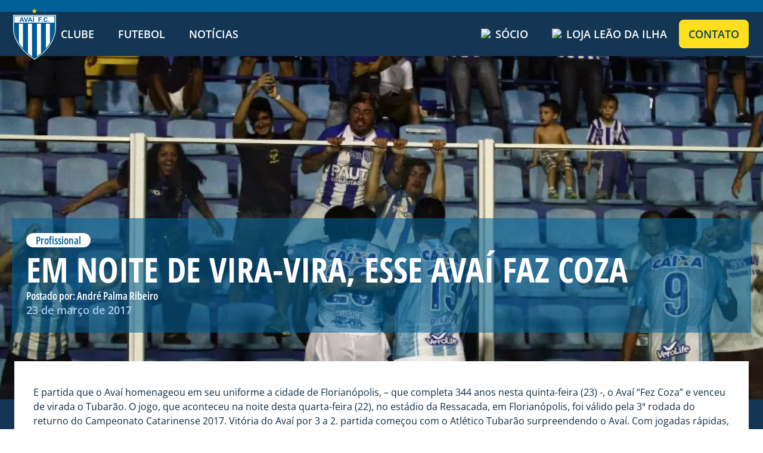

--- FILE ---
content_type: text/html; charset=UTF-8
request_url: https://avai.com.br/em-noite-de-vira-vira-esse-avai-faz-coza/
body_size: 40477
content:
<!doctype html>
<html lang="pt-BR">
<head>
	<meta charset="UTF-8">
	<meta name="viewport" content="width=device-width, initial-scale=1">
	<link rel="profile" href="https://gmpg.org/xfn/11">
	<meta name='robots' content='index, follow, max-image-preview:large, max-snippet:-1, max-video-preview:-1' />

	<!-- This site is optimized with the Yoast SEO plugin v26.5 - https://yoast.com/wordpress/plugins/seo/ -->
	<title>Em noite de vira-vira, Esse Avaí Faz Coza &#8212; Avaí F.C.</title>
	<link rel="canonical" href="https://avai.com.br/em-noite-de-vira-vira-esse-avai-faz-coza/" />
	<meta property="og:locale" content="pt_BR" />
	<meta property="og:type" content="article" />
	<meta property="og:title" content="Em noite de vira-vira, Esse Avaí Faz Coza &#8212; Avaí F.C." />
	<meta property="og:description" content="E partida que o Avaí homenageou em seu uniforme a cidade de Florianópolis, &#8211; que completa 344 anos nesta quinta-feira (23) -, o Avaí “Fez Coza” e venceu de virada o Tubarão. O jogo, que aconteceu na noite desta quarta-feira (22), no estádio da Ressacada, em Florianópolis, foi válido pela 3ª rodada do returno do [&hellip;]" />
	<meta property="og:url" content="https://avai.com.br/em-noite-de-vira-vira-esse-avai-faz-coza/" />
	<meta property="og:site_name" content="Avaí F.C." />
	<meta property="article:publisher" content="https://www.facebook.com/avaifc" />
	<meta property="article:published_time" content="2017-03-23T03:00:00+00:00" />
	<meta property="article:modified_time" content="2023-12-22T00:55:21+00:00" />
	<meta property="og:image" content="https://avai.com.br/wp-content/uploads/2023/12/20170322-Avai-3x2-Tubarao-FOTO-Jamira-Furlani-2.jpg" />
	<meta property="og:image:width" content="880" />
	<meta property="og:image:height" content="585" />
	<meta property="og:image:type" content="image/jpeg" />
	<meta name="author" content="André Palma Ribeiro" />
	<meta name="twitter:card" content="summary_large_image" />
	<meta name="twitter:creator" content="@avaifc" />
	<meta name="twitter:site" content="@avaifc" />
	<meta name="twitter:label1" content="Escrito por" />
	<meta name="twitter:data1" content="André Palma Ribeiro" />
	<meta name="twitter:label2" content="Est. tempo de leitura" />
	<meta name="twitter:data2" content="3 minutos" />
	<script type="application/ld+json" class="yoast-schema-graph">{"@context":"https://schema.org","@graph":[{"@type":"Article","@id":"https://avai.com.br/em-noite-de-vira-vira-esse-avai-faz-coza/#article","isPartOf":{"@id":"https://avai.com.br/em-noite-de-vira-vira-esse-avai-faz-coza/"},"author":{"name":"André Palma Ribeiro","@id":"https://avai.com.br/#/schema/person/13e64372ae101f64c8361c609fc296fb"},"headline":"Em noite de vira-vira, Esse Avaí Faz Coza","datePublished":"2017-03-23T03:00:00+00:00","dateModified":"2023-12-22T00:55:21+00:00","mainEntityOfPage":{"@id":"https://avai.com.br/em-noite-de-vira-vira-esse-avai-faz-coza/"},"wordCount":593,"commentCount":0,"publisher":{"@id":"https://avai.com.br/#organization"},"image":{"@id":"https://avai.com.br/em-noite-de-vira-vira-esse-avai-faz-coza/#primaryimage"},"thumbnailUrl":"https://avai.com.br/wp-content/uploads/2023/12/20170322-Avai-3x2-Tubarao-FOTO-Jamira-Furlani-2.jpg","articleSection":["Profissional"],"inLanguage":"pt-BR","potentialAction":[{"@type":"CommentAction","name":"Comment","target":["https://avai.com.br/em-noite-de-vira-vira-esse-avai-faz-coza/#respond"]}]},{"@type":"WebPage","@id":"https://avai.com.br/em-noite-de-vira-vira-esse-avai-faz-coza/","url":"https://avai.com.br/em-noite-de-vira-vira-esse-avai-faz-coza/","name":"Em noite de vira-vira, Esse Avaí Faz Coza &#8212; Avaí F.C.","isPartOf":{"@id":"https://avai.com.br/#website"},"primaryImageOfPage":{"@id":"https://avai.com.br/em-noite-de-vira-vira-esse-avai-faz-coza/#primaryimage"},"image":{"@id":"https://avai.com.br/em-noite-de-vira-vira-esse-avai-faz-coza/#primaryimage"},"thumbnailUrl":"https://avai.com.br/wp-content/uploads/2023/12/20170322-Avai-3x2-Tubarao-FOTO-Jamira-Furlani-2.jpg","datePublished":"2017-03-23T03:00:00+00:00","dateModified":"2023-12-22T00:55:21+00:00","breadcrumb":{"@id":"https://avai.com.br/em-noite-de-vira-vira-esse-avai-faz-coza/#breadcrumb"},"inLanguage":"pt-BR","potentialAction":[{"@type":"ReadAction","target":["https://avai.com.br/em-noite-de-vira-vira-esse-avai-faz-coza/"]}]},{"@type":"ImageObject","inLanguage":"pt-BR","@id":"https://avai.com.br/em-noite-de-vira-vira-esse-avai-faz-coza/#primaryimage","url":"https://avai.com.br/wp-content/uploads/2023/12/20170322-Avai-3x2-Tubarao-FOTO-Jamira-Furlani-2.jpg","contentUrl":"https://avai.com.br/wp-content/uploads/2023/12/20170322-Avai-3x2-Tubarao-FOTO-Jamira-Furlani-2.jpg","width":880,"height":585},{"@type":"BreadcrumbList","@id":"https://avai.com.br/em-noite-de-vira-vira-esse-avai-faz-coza/#breadcrumb","itemListElement":[{"@type":"ListItem","position":1,"name":"Início","item":"https://avai.com.br/"},{"@type":"ListItem","position":2,"name":"Notícias","item":"https://avai.com.br/noticias/"},{"@type":"ListItem","position":3,"name":"Em noite de vira-vira, Esse Avaí Faz Coza"}]},{"@type":"WebSite","@id":"https://avai.com.br/#website","url":"https://avai.com.br/","name":"Avaí F.C.","description":"","publisher":{"@id":"https://avai.com.br/#organization"},"potentialAction":[{"@type":"SearchAction","target":{"@type":"EntryPoint","urlTemplate":"https://avai.com.br/?s={search_term_string}"},"query-input":{"@type":"PropertyValueSpecification","valueRequired":true,"valueName":"search_term_string"}}],"inLanguage":"pt-BR"},{"@type":"Organization","@id":"https://avai.com.br/#organization","name":"Avaí Futebol Clube","alternateName":"Avaí F. C.","url":"https://avai.com.br/","logo":{"@type":"ImageObject","inLanguage":"pt-BR","@id":"https://avai.com.br/#/schema/logo/image/","url":"https://avai.com.br/wp-content/uploads/2023/06/logo_avai.svg","contentUrl":"https://avai.com.br/wp-content/uploads/2023/06/logo_avai.svg","width":73,"height":89,"caption":"Avaí Futebol Clube"},"image":{"@id":"https://avai.com.br/#/schema/logo/image/"},"sameAs":["https://www.facebook.com/avaifc","https://x.com/avaifc","https://www.instagram.com/avaifc/","https://www.tiktok.com/@avaifc","https://www.youtube.com/user/AvaiOficial","https://www.flickr.com/avaifc"]},{"@type":"Person","@id":"https://avai.com.br/#/schema/person/13e64372ae101f64c8361c609fc296fb","name":"André Palma Ribeiro","image":{"@type":"ImageObject","inLanguage":"pt-BR","@id":"https://avai.com.br/#/schema/person/image/","url":"https://secure.gravatar.com/avatar/a748dbeaefbacc42764c322da98af918cbe57b378ecf177ae90ae75fae1d476f?s=96&d=mm&r=g","contentUrl":"https://secure.gravatar.com/avatar/a748dbeaefbacc42764c322da98af918cbe57b378ecf177ae90ae75fae1d476f?s=96&d=mm&r=g","caption":"André Palma Ribeiro"},"url":"https://avai.com.br/author/andre/"}]}</script>
	<!-- / Yoast SEO plugin. -->


<link rel='dns-prefetch' href='//www.googletagmanager.com' />
<link rel="alternate" type="application/rss+xml" title="Feed para Avaí F.C. &raquo;" href="https://avai.com.br/feed/" />
<link rel="alternate" type="application/rss+xml" title="Feed de comentários para Avaí F.C. &raquo;" href="https://avai.com.br/comments/feed/" />
<link rel="alternate" type="application/rss+xml" title="Feed de comentários para Avaí F.C. &raquo; Em noite de vira-vira, Esse Avaí Faz Coza" href="https://avai.com.br/em-noite-de-vira-vira-esse-avai-faz-coza/feed/" />
<link rel="alternate" title="oEmbed (JSON)" type="application/json+oembed" href="https://avai.com.br/wp-json/oembed/1.0/embed?url=https%3A%2F%2Favai.com.br%2Fem-noite-de-vira-vira-esse-avai-faz-coza%2F" />
<link rel="alternate" title="oEmbed (XML)" type="text/xml+oembed" href="https://avai.com.br/wp-json/oembed/1.0/embed?url=https%3A%2F%2Favai.com.br%2Fem-noite-de-vira-vira-esse-avai-faz-coza%2F&#038;format=xml" />
<style id='wp-img-auto-sizes-contain-inline-css'>
img:is([sizes=auto i],[sizes^="auto," i]){contain-intrinsic-size:3000px 1500px}
/*# sourceURL=wp-img-auto-sizes-contain-inline-css */
</style>
<link rel='stylesheet' id='premium-addons-css' href='https://avai.com.br/wp-content/plugins/premium-addons-for-elementor/assets/frontend/min-css/premium-addons.min.css?ver=4.11.53' media='all' />
<link rel='stylesheet' id='premium-pro-css' href='https://avai.com.br/wp-content/plugins/premium-addons-pro/assets/frontend/min-css/premium-addons.min.css?ver=2.9.29' media='all' />
<style id='wp-emoji-styles-inline-css'>

	img.wp-smiley, img.emoji {
		display: inline !important;
		border: none !important;
		box-shadow: none !important;
		height: 1em !important;
		width: 1em !important;
		margin: 0 0.07em !important;
		vertical-align: -0.1em !important;
		background: none !important;
		padding: 0 !important;
	}
/*# sourceURL=wp-emoji-styles-inline-css */
</style>
<link rel='stylesheet' id='wp-block-library-css' href='https://avai.com.br/wp-includes/css/dist/block-library/style.min.css?ver=6.9' media='all' />
<link rel='stylesheet' id='jet-engine-frontend-css' href='https://avai.com.br/wp-content/plugins/jet-engine/assets/css/frontend.css?ver=3.8.0' media='all' />
<style id='global-styles-inline-css'>
:root{--wp--preset--aspect-ratio--square: 1;--wp--preset--aspect-ratio--4-3: 4/3;--wp--preset--aspect-ratio--3-4: 3/4;--wp--preset--aspect-ratio--3-2: 3/2;--wp--preset--aspect-ratio--2-3: 2/3;--wp--preset--aspect-ratio--16-9: 16/9;--wp--preset--aspect-ratio--9-16: 9/16;--wp--preset--color--black: #000000;--wp--preset--color--cyan-bluish-gray: #abb8c3;--wp--preset--color--white: #ffffff;--wp--preset--color--pale-pink: #f78da7;--wp--preset--color--vivid-red: #cf2e2e;--wp--preset--color--luminous-vivid-orange: #ff6900;--wp--preset--color--luminous-vivid-amber: #fcb900;--wp--preset--color--light-green-cyan: #7bdcb5;--wp--preset--color--vivid-green-cyan: #00d084;--wp--preset--color--pale-cyan-blue: #8ed1fc;--wp--preset--color--vivid-cyan-blue: #0693e3;--wp--preset--color--vivid-purple: #9b51e0;--wp--preset--gradient--vivid-cyan-blue-to-vivid-purple: linear-gradient(135deg,rgb(6,147,227) 0%,rgb(155,81,224) 100%);--wp--preset--gradient--light-green-cyan-to-vivid-green-cyan: linear-gradient(135deg,rgb(122,220,180) 0%,rgb(0,208,130) 100%);--wp--preset--gradient--luminous-vivid-amber-to-luminous-vivid-orange: linear-gradient(135deg,rgb(252,185,0) 0%,rgb(255,105,0) 100%);--wp--preset--gradient--luminous-vivid-orange-to-vivid-red: linear-gradient(135deg,rgb(255,105,0) 0%,rgb(207,46,46) 100%);--wp--preset--gradient--very-light-gray-to-cyan-bluish-gray: linear-gradient(135deg,rgb(238,238,238) 0%,rgb(169,184,195) 100%);--wp--preset--gradient--cool-to-warm-spectrum: linear-gradient(135deg,rgb(74,234,220) 0%,rgb(151,120,209) 20%,rgb(207,42,186) 40%,rgb(238,44,130) 60%,rgb(251,105,98) 80%,rgb(254,248,76) 100%);--wp--preset--gradient--blush-light-purple: linear-gradient(135deg,rgb(255,206,236) 0%,rgb(152,150,240) 100%);--wp--preset--gradient--blush-bordeaux: linear-gradient(135deg,rgb(254,205,165) 0%,rgb(254,45,45) 50%,rgb(107,0,62) 100%);--wp--preset--gradient--luminous-dusk: linear-gradient(135deg,rgb(255,203,112) 0%,rgb(199,81,192) 50%,rgb(65,88,208) 100%);--wp--preset--gradient--pale-ocean: linear-gradient(135deg,rgb(255,245,203) 0%,rgb(182,227,212) 50%,rgb(51,167,181) 100%);--wp--preset--gradient--electric-grass: linear-gradient(135deg,rgb(202,248,128) 0%,rgb(113,206,126) 100%);--wp--preset--gradient--midnight: linear-gradient(135deg,rgb(2,3,129) 0%,rgb(40,116,252) 100%);--wp--preset--font-size--small: 13px;--wp--preset--font-size--medium: 20px;--wp--preset--font-size--large: 36px;--wp--preset--font-size--x-large: 42px;--wp--preset--spacing--20: 0.44rem;--wp--preset--spacing--30: 0.67rem;--wp--preset--spacing--40: 1rem;--wp--preset--spacing--50: 1.5rem;--wp--preset--spacing--60: 2.25rem;--wp--preset--spacing--70: 3.38rem;--wp--preset--spacing--80: 5.06rem;--wp--preset--shadow--natural: 6px 6px 9px rgba(0, 0, 0, 0.2);--wp--preset--shadow--deep: 12px 12px 50px rgba(0, 0, 0, 0.4);--wp--preset--shadow--sharp: 6px 6px 0px rgba(0, 0, 0, 0.2);--wp--preset--shadow--outlined: 6px 6px 0px -3px rgb(255, 255, 255), 6px 6px rgb(0, 0, 0);--wp--preset--shadow--crisp: 6px 6px 0px rgb(0, 0, 0);}:root { --wp--style--global--content-size: 800px;--wp--style--global--wide-size: 1200px; }:where(body) { margin: 0; }.wp-site-blocks > .alignleft { float: left; margin-right: 2em; }.wp-site-blocks > .alignright { float: right; margin-left: 2em; }.wp-site-blocks > .aligncenter { justify-content: center; margin-left: auto; margin-right: auto; }:where(.wp-site-blocks) > * { margin-block-start: 24px; margin-block-end: 0; }:where(.wp-site-blocks) > :first-child { margin-block-start: 0; }:where(.wp-site-blocks) > :last-child { margin-block-end: 0; }:root { --wp--style--block-gap: 24px; }:root :where(.is-layout-flow) > :first-child{margin-block-start: 0;}:root :where(.is-layout-flow) > :last-child{margin-block-end: 0;}:root :where(.is-layout-flow) > *{margin-block-start: 24px;margin-block-end: 0;}:root :where(.is-layout-constrained) > :first-child{margin-block-start: 0;}:root :where(.is-layout-constrained) > :last-child{margin-block-end: 0;}:root :where(.is-layout-constrained) > *{margin-block-start: 24px;margin-block-end: 0;}:root :where(.is-layout-flex){gap: 24px;}:root :where(.is-layout-grid){gap: 24px;}.is-layout-flow > .alignleft{float: left;margin-inline-start: 0;margin-inline-end: 2em;}.is-layout-flow > .alignright{float: right;margin-inline-start: 2em;margin-inline-end: 0;}.is-layout-flow > .aligncenter{margin-left: auto !important;margin-right: auto !important;}.is-layout-constrained > .alignleft{float: left;margin-inline-start: 0;margin-inline-end: 2em;}.is-layout-constrained > .alignright{float: right;margin-inline-start: 2em;margin-inline-end: 0;}.is-layout-constrained > .aligncenter{margin-left: auto !important;margin-right: auto !important;}.is-layout-constrained > :where(:not(.alignleft):not(.alignright):not(.alignfull)){max-width: var(--wp--style--global--content-size);margin-left: auto !important;margin-right: auto !important;}.is-layout-constrained > .alignwide{max-width: var(--wp--style--global--wide-size);}body .is-layout-flex{display: flex;}.is-layout-flex{flex-wrap: wrap;align-items: center;}.is-layout-flex > :is(*, div){margin: 0;}body .is-layout-grid{display: grid;}.is-layout-grid > :is(*, div){margin: 0;}body{padding-top: 0px;padding-right: 0px;padding-bottom: 0px;padding-left: 0px;}a:where(:not(.wp-element-button)){text-decoration: underline;}:root :where(.wp-element-button, .wp-block-button__link){background-color: #32373c;border-width: 0;color: #fff;font-family: inherit;font-size: inherit;font-style: inherit;font-weight: inherit;letter-spacing: inherit;line-height: inherit;padding-top: calc(0.667em + 2px);padding-right: calc(1.333em + 2px);padding-bottom: calc(0.667em + 2px);padding-left: calc(1.333em + 2px);text-decoration: none;text-transform: inherit;}.has-black-color{color: var(--wp--preset--color--black) !important;}.has-cyan-bluish-gray-color{color: var(--wp--preset--color--cyan-bluish-gray) !important;}.has-white-color{color: var(--wp--preset--color--white) !important;}.has-pale-pink-color{color: var(--wp--preset--color--pale-pink) !important;}.has-vivid-red-color{color: var(--wp--preset--color--vivid-red) !important;}.has-luminous-vivid-orange-color{color: var(--wp--preset--color--luminous-vivid-orange) !important;}.has-luminous-vivid-amber-color{color: var(--wp--preset--color--luminous-vivid-amber) !important;}.has-light-green-cyan-color{color: var(--wp--preset--color--light-green-cyan) !important;}.has-vivid-green-cyan-color{color: var(--wp--preset--color--vivid-green-cyan) !important;}.has-pale-cyan-blue-color{color: var(--wp--preset--color--pale-cyan-blue) !important;}.has-vivid-cyan-blue-color{color: var(--wp--preset--color--vivid-cyan-blue) !important;}.has-vivid-purple-color{color: var(--wp--preset--color--vivid-purple) !important;}.has-black-background-color{background-color: var(--wp--preset--color--black) !important;}.has-cyan-bluish-gray-background-color{background-color: var(--wp--preset--color--cyan-bluish-gray) !important;}.has-white-background-color{background-color: var(--wp--preset--color--white) !important;}.has-pale-pink-background-color{background-color: var(--wp--preset--color--pale-pink) !important;}.has-vivid-red-background-color{background-color: var(--wp--preset--color--vivid-red) !important;}.has-luminous-vivid-orange-background-color{background-color: var(--wp--preset--color--luminous-vivid-orange) !important;}.has-luminous-vivid-amber-background-color{background-color: var(--wp--preset--color--luminous-vivid-amber) !important;}.has-light-green-cyan-background-color{background-color: var(--wp--preset--color--light-green-cyan) !important;}.has-vivid-green-cyan-background-color{background-color: var(--wp--preset--color--vivid-green-cyan) !important;}.has-pale-cyan-blue-background-color{background-color: var(--wp--preset--color--pale-cyan-blue) !important;}.has-vivid-cyan-blue-background-color{background-color: var(--wp--preset--color--vivid-cyan-blue) !important;}.has-vivid-purple-background-color{background-color: var(--wp--preset--color--vivid-purple) !important;}.has-black-border-color{border-color: var(--wp--preset--color--black) !important;}.has-cyan-bluish-gray-border-color{border-color: var(--wp--preset--color--cyan-bluish-gray) !important;}.has-white-border-color{border-color: var(--wp--preset--color--white) !important;}.has-pale-pink-border-color{border-color: var(--wp--preset--color--pale-pink) !important;}.has-vivid-red-border-color{border-color: var(--wp--preset--color--vivid-red) !important;}.has-luminous-vivid-orange-border-color{border-color: var(--wp--preset--color--luminous-vivid-orange) !important;}.has-luminous-vivid-amber-border-color{border-color: var(--wp--preset--color--luminous-vivid-amber) !important;}.has-light-green-cyan-border-color{border-color: var(--wp--preset--color--light-green-cyan) !important;}.has-vivid-green-cyan-border-color{border-color: var(--wp--preset--color--vivid-green-cyan) !important;}.has-pale-cyan-blue-border-color{border-color: var(--wp--preset--color--pale-cyan-blue) !important;}.has-vivid-cyan-blue-border-color{border-color: var(--wp--preset--color--vivid-cyan-blue) !important;}.has-vivid-purple-border-color{border-color: var(--wp--preset--color--vivid-purple) !important;}.has-vivid-cyan-blue-to-vivid-purple-gradient-background{background: var(--wp--preset--gradient--vivid-cyan-blue-to-vivid-purple) !important;}.has-light-green-cyan-to-vivid-green-cyan-gradient-background{background: var(--wp--preset--gradient--light-green-cyan-to-vivid-green-cyan) !important;}.has-luminous-vivid-amber-to-luminous-vivid-orange-gradient-background{background: var(--wp--preset--gradient--luminous-vivid-amber-to-luminous-vivid-orange) !important;}.has-luminous-vivid-orange-to-vivid-red-gradient-background{background: var(--wp--preset--gradient--luminous-vivid-orange-to-vivid-red) !important;}.has-very-light-gray-to-cyan-bluish-gray-gradient-background{background: var(--wp--preset--gradient--very-light-gray-to-cyan-bluish-gray) !important;}.has-cool-to-warm-spectrum-gradient-background{background: var(--wp--preset--gradient--cool-to-warm-spectrum) !important;}.has-blush-light-purple-gradient-background{background: var(--wp--preset--gradient--blush-light-purple) !important;}.has-blush-bordeaux-gradient-background{background: var(--wp--preset--gradient--blush-bordeaux) !important;}.has-luminous-dusk-gradient-background{background: var(--wp--preset--gradient--luminous-dusk) !important;}.has-pale-ocean-gradient-background{background: var(--wp--preset--gradient--pale-ocean) !important;}.has-electric-grass-gradient-background{background: var(--wp--preset--gradient--electric-grass) !important;}.has-midnight-gradient-background{background: var(--wp--preset--gradient--midnight) !important;}.has-small-font-size{font-size: var(--wp--preset--font-size--small) !important;}.has-medium-font-size{font-size: var(--wp--preset--font-size--medium) !important;}.has-large-font-size{font-size: var(--wp--preset--font-size--large) !important;}.has-x-large-font-size{font-size: var(--wp--preset--font-size--x-large) !important;}
:root :where(.wp-block-pullquote){font-size: 1.5em;line-height: 1.6;}
/*# sourceURL=global-styles-inline-css */
</style>
<link rel='stylesheet' id='cmplz-general-css' href='https://avai.com.br/wp-content/plugins/complianz-gdpr/assets/css/cookieblocker.min.css?ver=1765140172' media='all' />
<link rel='stylesheet' id='hello-elementor-css' href='https://avai.com.br/wp-content/themes/hello-elementor/assets/css/reset.css?ver=3.4.5' media='all' />
<link rel='stylesheet' id='hello-elementor-theme-style-css' href='https://avai.com.br/wp-content/themes/hello-elementor/assets/css/theme.css?ver=3.4.5' media='all' />
<link rel='stylesheet' id='hello-elementor-header-footer-css' href='https://avai.com.br/wp-content/themes/hello-elementor/assets/css/header-footer.css?ver=3.4.5' media='all' />
<link rel='stylesheet' id='elementor-frontend-css' href='https://avai.com.br/wp-content/uploads/elementor/css/custom-frontend.min.css?ver=1765146838' media='all' />
<style id='elementor-frontend-inline-css'>
.elementor-43 .elementor-element.elementor-element-2cd5208:not(.elementor-motion-effects-element-type-background), .elementor-43 .elementor-element.elementor-element-2cd5208 > .elementor-motion-effects-container > .elementor-motion-effects-layer{background-image:url("https://avai.com.br/wp-content/uploads/2025/09/capa-site-avai-2.jpg");}@media(max-width:767px){.elementor-43 .elementor-element.elementor-element-2cd5208:not(.elementor-motion-effects-element-type-background), .elementor-43 .elementor-element.elementor-element-2cd5208 > .elementor-motion-effects-container > .elementor-motion-effects-layer{background-image:url("https://avai.com.br/wp-content/uploads/2025/09/capa-site-avai-mobile-2.jpg");}}
.elementor-1193 .elementor-element.elementor-element-33000c4:not(.elementor-motion-effects-element-type-background), .elementor-1193 .elementor-element.elementor-element-33000c4 > .elementor-motion-effects-container > .elementor-motion-effects-layer{background-image:url("https://avai.com.br/wp-content/uploads/2023/12/20170322-Avai-3x2-Tubarao-FOTO-Jamira-Furlani-2.jpg");}
/*# sourceURL=elementor-frontend-inline-css */
</style>
<link rel='stylesheet' id='widget-image-css' href='https://avai.com.br/wp-content/plugins/elementor/assets/css/widget-image.min.css?ver=3.33.3' media='all' />
<link rel='stylesheet' id='e-animation-grow-css' href='https://avai.com.br/wp-content/plugins/elementor/assets/lib/animations/styles/e-animation-grow.min.css?ver=3.33.3' media='all' />
<link rel='stylesheet' id='widget-social-icons-css' href='https://avai.com.br/wp-content/plugins/elementor/assets/css/widget-social-icons.min.css?ver=3.33.3' media='all' />
<link rel='stylesheet' id='e-apple-webkit-css' href='https://avai.com.br/wp-content/uploads/elementor/css/custom-apple-webkit.min.css?ver=1765146838' media='all' />
<link rel='stylesheet' id='widget-nav-menu-css' href='https://avai.com.br/wp-content/uploads/elementor/css/custom-pro-widget-nav-menu.min.css?ver=1765146838' media='all' />
<link rel='stylesheet' id='e-sticky-css' href='https://avai.com.br/wp-content/plugins/elementor-pro/assets/css/modules/sticky.min.css?ver=3.33.2' media='all' />
<link rel='stylesheet' id='widget-heading-css' href='https://avai.com.br/wp-content/plugins/elementor/assets/css/widget-heading.min.css?ver=3.33.3' media='all' />
<link rel='stylesheet' id='widget-divider-css' href='https://avai.com.br/wp-content/plugins/elementor/assets/css/widget-divider.min.css?ver=3.33.3' media='all' />
<link rel='stylesheet' id='widget-post-info-css' href='https://avai.com.br/wp-content/plugins/elementor-pro/assets/css/widget-post-info.min.css?ver=3.33.2' media='all' />
<link rel='stylesheet' id='widget-icon-list-css' href='https://avai.com.br/wp-content/uploads/elementor/css/custom-widget-icon-list.min.css?ver=1765146838' media='all' />
<link rel='stylesheet' id='elementor-icons-shared-0-css' href='https://avai.com.br/wp-content/plugins/elementor/assets/lib/font-awesome/css/fontawesome.min.css?ver=5.15.3' media='all' />
<link rel='stylesheet' id='elementor-icons-fa-regular-css' href='https://avai.com.br/wp-content/plugins/elementor/assets/lib/font-awesome/css/regular.min.css?ver=5.15.3' media='all' />
<link rel='stylesheet' id='elementor-icons-fa-solid-css' href='https://avai.com.br/wp-content/plugins/elementor/assets/lib/font-awesome/css/solid.min.css?ver=5.15.3' media='all' />
<link rel='stylesheet' id='widget-share-buttons-css' href='https://avai.com.br/wp-content/plugins/elementor-pro/assets/css/widget-share-buttons.min.css?ver=3.33.2' media='all' />
<link rel='stylesheet' id='elementor-icons-fa-brands-css' href='https://avai.com.br/wp-content/plugins/elementor/assets/lib/font-awesome/css/brands.min.css?ver=5.15.3' media='all' />
<link rel='stylesheet' id='elementor-icons-css' href='https://avai.com.br/wp-content/plugins/elementor/assets/lib/eicons/css/elementor-icons.min.css?ver=5.44.0' media='all' />
<link rel='stylesheet' id='elementor-post-8-css' href='https://avai.com.br/wp-content/uploads/elementor/css/post-8.css?ver=1765146839' media='all' />
<link rel='stylesheet' id='jet-tricks-frontend-css' href='https://avai.com.br/wp-content/plugins/jet-tricks/assets/css/jet-tricks-frontend.css?ver=1.5.9' media='all' />
<link rel='stylesheet' id='elementor-post-43-css' href='https://avai.com.br/wp-content/uploads/elementor/css/post-43.css?ver=1765146839' media='all' />
<link rel='stylesheet' id='elementor-post-79-css' href='https://avai.com.br/wp-content/uploads/elementor/css/post-79.css?ver=1765146839' media='all' />
<link rel='stylesheet' id='elementor-post-2830-css' href='https://avai.com.br/wp-content/uploads/elementor/css/post-2830.css?ver=1765146839' media='all' />
<link rel='stylesheet' id='elementor-post-1193-css' href='https://avai.com.br/wp-content/uploads/elementor/css/post-1193.css?ver=1765146839' media='all' />
<link rel='stylesheet' id='elementor-post-254-css' href='https://avai.com.br/wp-content/uploads/elementor/css/post-254.css?ver=1765146839' media='all' />
<link rel='stylesheet' id='hello-elementor-child-style-css' href='https://avai.com.br/wp-content/themes/hello-theme-child-master/style.css?ver=2.0.0' media='all' />
<link rel='stylesheet' id='elementor-gf-local-opensans-css' href='https://avai.com.br/wp-content/uploads/elementor/google-fonts/css/opensans.css?ver=1744228922' media='all' />
<script src="https://avai.com.br/wp-content/plugins/elementor-pro/assets/js/page-transitions.min.js?ver=3.33.2" id="page-transitions-js"></script>
<script src="https://avai.com.br/wp-includes/js/jquery/jquery.min.js?ver=3.7.1" id="jquery-core-js"></script>
<script src="https://avai.com.br/wp-includes/js/jquery/jquery-migrate.min.js?ver=3.4.1" id="jquery-migrate-js"></script>

<!-- Snippet da etiqueta do Google (gtag.js) adicionado pelo Site Kit -->
<!-- Snippet do Google Análises adicionado pelo Site Kit -->
<script src="https://www.googletagmanager.com/gtag/js?id=GT-M3SH9BQ9" id="google_gtagjs-js" async></script>
<script id="google_gtagjs-js-after">
window.dataLayer = window.dataLayer || [];function gtag(){dataLayer.push(arguments);}
gtag("set","linker",{"domains":["avai.com.br"]});
gtag("js", new Date());
gtag("set", "developer_id.dZTNiMT", true);
gtag("config", "GT-M3SH9BQ9");
 window._googlesitekit = window._googlesitekit || {}; window._googlesitekit.throttledEvents = []; window._googlesitekit.gtagEvent = (name, data) => { var key = JSON.stringify( { name, data } ); if ( !! window._googlesitekit.throttledEvents[ key ] ) { return; } window._googlesitekit.throttledEvents[ key ] = true; setTimeout( () => { delete window._googlesitekit.throttledEvents[ key ]; }, 5 ); gtag( "event", name, { ...data, event_source: "site-kit" } ); }; 
//# sourceURL=google_gtagjs-js-after
</script>
<link rel="https://api.w.org/" href="https://avai.com.br/wp-json/" /><link rel="alternate" title="JSON" type="application/json" href="https://avai.com.br/wp-json/wp/v2/posts/155817" /><link rel="EditURI" type="application/rsd+xml" title="RSD" href="https://avai.com.br/xmlrpc.php?rsd" />
<meta name="generator" content="WordPress 6.9" />
<link rel='shortlink' href='https://avai.com.br/?p=155817' />
<meta name="generator" content="Site Kit by Google 1.167.0" />			<style>.cmplz-hidden {
					display: none !important;
				}</style><meta name="generator" content="Elementor 3.33.3; features: additional_custom_breakpoints; settings: css_print_method-external, google_font-enabled, font_display-swap">
			<style>
				.e-con.e-parent:nth-of-type(n+4):not(.e-lazyloaded):not(.e-no-lazyload),
				.e-con.e-parent:nth-of-type(n+4):not(.e-lazyloaded):not(.e-no-lazyload) * {
					background-image: none !important;
				}
				@media screen and (max-height: 1024px) {
					.e-con.e-parent:nth-of-type(n+3):not(.e-lazyloaded):not(.e-no-lazyload),
					.e-con.e-parent:nth-of-type(n+3):not(.e-lazyloaded):not(.e-no-lazyload) * {
						background-image: none !important;
					}
				}
				@media screen and (max-height: 640px) {
					.e-con.e-parent:nth-of-type(n+2):not(.e-lazyloaded):not(.e-no-lazyload),
					.e-con.e-parent:nth-of-type(n+2):not(.e-lazyloaded):not(.e-no-lazyload) * {
						background-image: none !important;
					}
				}
			</style>
			<noscript><style>.lazyload[data-src]{display:none !important;}</style></noscript><style>.lazyload{background-image:none !important;}.lazyload:before{background-image:none !important;}</style><link rel="icon" href="https://avai.com.br/wp-content/uploads/2023/06/logo_avai.svg" sizes="32x32" />
<link rel="icon" href="https://avai.com.br/wp-content/uploads/2023/06/logo_avai.svg" sizes="192x192" />
<link rel="apple-touch-icon" href="https://avai.com.br/wp-content/uploads/2023/06/logo_avai.svg" />
<meta name="msapplication-TileImage" content="https://avai.com.br/wp-content/uploads/2023/06/logo_avai.svg" />
</head>
<body data-cmplz=1 class="wp-singular post-template-default single single-post postid-155817 single-format-standard wp-custom-logo wp-embed-responsive wp-theme-hello-elementor wp-child-theme-hello-theme-child-master hello-elementor-default jet-engine-optimized-dom elementor-default elementor-kit-8 elementor-page-1193">

		<e-page-transition preloader-type="image" preloader-image-url="https://avai.com.br/wp-content/uploads/2023/06/logo_avai.svg" class="e-page-transition--entering" exclude="^https\:\/\/avai\.com\.br\/wp\-admin\/">
					</e-page-transition>
		
<a class="skip-link screen-reader-text" href="#content">Ir para o conteúdo</a>

		<header data-elementor-type="header" data-elementor-id="43" class="elementor elementor-43 elementor-location-header" data-elementor-post-type="elementor_library">
			<div class="elementor-element elementor-element-9a06e65 e-con-full e-flex e-con e-parent" data-id="9a06e65" data-element_type="container" data-settings="{&quot;jet_parallax_layout_list&quot;:[],&quot;sticky&quot;:&quot;top&quot;,&quot;sticky_effects_offset&quot;:24,&quot;sticky_on&quot;:[&quot;widescreen&quot;,&quot;desktop&quot;,&quot;laptop&quot;,&quot;tablet&quot;,&quot;mobile&quot;],&quot;sticky_offset&quot;:0,&quot;sticky_anchor_link_offset&quot;:0}">
		<div class="elementor-element elementor-element-a301d53 e-flex e-con-boxed e-con e-child" data-id="a301d53" data-element_type="container" id="header" data-settings="{&quot;background_background&quot;:&quot;classic&quot;,&quot;jet_parallax_layout_list&quot;:[]}">
					<div class="e-con-inner">
				<div class="elementor-element elementor-element-9a8e22b logo elementor-widget elementor-widget-theme-site-logo elementor-widget-image" data-id="9a8e22b" data-element_type="widget" data-widget_type="theme-site-logo.default">
				<div class="elementor-widget-container">
											<a href="https://avai.com.br">
			<img width="73" height="89" src="[data-uri]" class="attachment-full size-full wp-image-60 lazyload" alt="" data-src="https://avai.com.br/wp-content/uploads/2023/06/logo_avai.svg" decoding="async" data-eio-rwidth="73" data-eio-rheight="89" /><noscript><img width="73" height="89" src="https://avai.com.br/wp-content/uploads/2023/06/logo_avai.svg" class="attachment-full size-full wp-image-60" alt="" data-eio="l" /></noscript>				</a>
											</div>
				</div>
				<div class="elementor-element elementor-element-a83a0d2 elementor-widget__width-inherit elementor-nav-menu--stretch elementor-widget-tablet__width-auto elementor-nav-menu--dropdown-tablet elementor-nav-menu__text-align-aside elementor-nav-menu--toggle elementor-nav-menu--burger elementor-widget elementor-widget-nav-menu" data-id="a83a0d2" data-element_type="widget" data-settings="{&quot;full_width&quot;:&quot;stretch&quot;,&quot;layout&quot;:&quot;horizontal&quot;,&quot;submenu_icon&quot;:{&quot;value&quot;:&quot;&lt;i class=\&quot;fas fa-caret-down\&quot; aria-hidden=\&quot;true\&quot;&gt;&lt;\/i&gt;&quot;,&quot;library&quot;:&quot;fa-solid&quot;},&quot;toggle&quot;:&quot;burger&quot;}" data-widget_type="nav-menu.default">
				<div class="elementor-widget-container">
								<nav aria-label="Menu" class="elementor-nav-menu--main elementor-nav-menu__container elementor-nav-menu--layout-horizontal e--pointer-underline e--animation-slide">
				<ul id="menu-1-a83a0d2" class="elementor-nav-menu"><li class="menu-item menu-item-type-custom menu-item-object-custom menu-item-has-children menu-item-2054"><a class="elementor-item">Clube</a>
<ul class="sub-menu elementor-nav-menu--dropdown">
	<li class="menu-item menu-item-type-post_type menu-item-object-page menu-item-1973"><a href="https://avai.com.br/clube/institucional/" class="elementor-sub-item">Institucional</a></li>
	<li class="menu-item menu-item-type-post_type menu-item-object-page menu-item-1972"><a href="https://avai.com.br/clube/transparencia/" class="elementor-sub-item">Transparência</a></li>
	<li class="menu-item menu-item-type-post_type menu-item-object-page menu-item-1971"><a href="https://avai.com.br/clube/historia/" class="elementor-sub-item">História</a></li>
	<li class="menu-item menu-item-type-post_type menu-item-object-page menu-item-1969"><a href="https://avai.com.br/clube/ressacada/" class="elementor-sub-item">Ressacada</a></li>
	<li class="menu-item menu-item-type-post_type menu-item-object-page menu-item-137318"><a href="https://avai.com.br/clube/modalidades/" class="elementor-sub-item">Modalidades</a></li>
	<li class="menu-item menu-item-type-post_type menu-item-object-page menu-item-1970"><a href="https://avai.com.br/clube/projetos/" class="elementor-sub-item">Projetos</a></li>
	<li class="menu-item menu-item-type-post_type menu-item-object-page menu-item-1967"><a href="https://avai.com.br/clube/negocios/" class="elementor-sub-item">Negócios</a></li>
	<li class="menu-item menu-item-type-post_type menu-item-object-page menu-item-200860"><a href="https://avai.com.br/clube/imprensa/" class="elementor-sub-item">Imprensa</a></li>
</ul>
</li>
<li class="menu-item menu-item-type-custom menu-item-object-custom menu-item-has-children menu-item-2055"><a class="elementor-item">Futebol</a>
<ul class="sub-menu elementor-nav-menu--dropdown">
	<li class="menu-item menu-item-type-post_type menu-item-object-page menu-item-1965"><a href="https://avai.com.br/futebol/profissional/" class="elementor-sub-item">Profissional</a></li>
	<li class="menu-item menu-item-type-post_type menu-item-object-page menu-item-1963"><a href="https://avai.com.br/futebol/feminino/" class="elementor-sub-item">Feminino</a></li>
	<li class="menu-item menu-item-type-post_type menu-item-object-page menu-item-1964"><a href="https://avai.com.br/futebol/master/" class="elementor-sub-item">Master</a></li>
</ul>
</li>
<li class="menu-item menu-item-type-post_type menu-item-object-page current_page_parent menu-item-1974"><a href="https://avai.com.br/noticias/" class="elementor-item">Notícias</a></li>
<li class="nav-menu-right-sep menu-item menu-item-type-custom menu-item-object-custom menu-item-has-children menu-item-1273"><a class="elementor-item"><span style="display: flex; align-items: center; margin-right:8px"><img src="[data-uri]" data-src="https://avai.com.br/wp-content/uploads/2023/07/cartao.svg" decoding="async" class="lazyload"><noscript><img src="https://avai.com.br/wp-content/uploads/2023/07/cartao.svg" data-eio="l"></noscript> </span>Sócio</a>
<ul class="sub-menu elementor-nav-menu--dropdown">
	<li class="menu-item menu-item-type-custom menu-item-object-custom menu-item-1508"><a target="_blank" href="https://socio-avai.futebolcard.com/" class="elementor-sub-item">Seja sócio</a></li>
	<li class="menu-item menu-item-type-custom menu-item-object-custom menu-item-1509"><a target="_blank" href="https://socio-avai.futebolcard.com/login" class="elementor-sub-item">Área do sócio</a></li>
</ul>
</li>
<li class="menu-item menu-item-type-custom menu-item-object-custom menu-item-1274"><a target="_blank" href="https://www.lojaleaodailha.com.br/" class="elementor-item"><span style="display: flex; align-items: center; margin-right:8px"><img src="[data-uri]" data-src="https://avai.com.br/wp-content/uploads/2023/07/shopping_bag.svg" decoding="async" class="lazyload"><noscript><img src="https://avai.com.br/wp-content/uploads/2023/07/shopping_bag.svg" data-eio="l"></noscript></span>Loja Leão da Ilha</a></li>
<li class="nav-menu-button no-pointer menu-item menu-item-type-post_type menu-item-object-page menu-item-1960"><a href="https://avai.com.br/contato/" class="elementor-item">Contato</a></li>
</ul>			</nav>
					<div class="elementor-menu-toggle" role="button" tabindex="0" aria-label="Alternar menu" aria-expanded="false">
			<span class="elementor-menu-toggle__icon--open"><svg xmlns="http://www.w3.org/2000/svg" viewBox="0 0 50 50" width="50px" height="50px"><path d="M 0 7.5 L 0 12.5 L 50 12.5 L 50 7.5 Z M 0 22.5 L 0 27.5 L 50 27.5 L 50 22.5 Z M 0 37.5 L 0 42.5 L 50 42.5 L 50 37.5 Z"></path></svg></span><i aria-hidden="true" role="presentation" class="elementor-menu-toggle__icon--close eicon-close"></i>		</div>
					<nav class="elementor-nav-menu--dropdown elementor-nav-menu__container" aria-hidden="true">
				<ul id="menu-2-a83a0d2" class="elementor-nav-menu"><li class="menu-item menu-item-type-custom menu-item-object-custom menu-item-has-children menu-item-2054"><a class="elementor-item" tabindex="-1">Clube</a>
<ul class="sub-menu elementor-nav-menu--dropdown">
	<li class="menu-item menu-item-type-post_type menu-item-object-page menu-item-1973"><a href="https://avai.com.br/clube/institucional/" class="elementor-sub-item" tabindex="-1">Institucional</a></li>
	<li class="menu-item menu-item-type-post_type menu-item-object-page menu-item-1972"><a href="https://avai.com.br/clube/transparencia/" class="elementor-sub-item" tabindex="-1">Transparência</a></li>
	<li class="menu-item menu-item-type-post_type menu-item-object-page menu-item-1971"><a href="https://avai.com.br/clube/historia/" class="elementor-sub-item" tabindex="-1">História</a></li>
	<li class="menu-item menu-item-type-post_type menu-item-object-page menu-item-1969"><a href="https://avai.com.br/clube/ressacada/" class="elementor-sub-item" tabindex="-1">Ressacada</a></li>
	<li class="menu-item menu-item-type-post_type menu-item-object-page menu-item-137318"><a href="https://avai.com.br/clube/modalidades/" class="elementor-sub-item" tabindex="-1">Modalidades</a></li>
	<li class="menu-item menu-item-type-post_type menu-item-object-page menu-item-1970"><a href="https://avai.com.br/clube/projetos/" class="elementor-sub-item" tabindex="-1">Projetos</a></li>
	<li class="menu-item menu-item-type-post_type menu-item-object-page menu-item-1967"><a href="https://avai.com.br/clube/negocios/" class="elementor-sub-item" tabindex="-1">Negócios</a></li>
	<li class="menu-item menu-item-type-post_type menu-item-object-page menu-item-200860"><a href="https://avai.com.br/clube/imprensa/" class="elementor-sub-item" tabindex="-1">Imprensa</a></li>
</ul>
</li>
<li class="menu-item menu-item-type-custom menu-item-object-custom menu-item-has-children menu-item-2055"><a class="elementor-item" tabindex="-1">Futebol</a>
<ul class="sub-menu elementor-nav-menu--dropdown">
	<li class="menu-item menu-item-type-post_type menu-item-object-page menu-item-1965"><a href="https://avai.com.br/futebol/profissional/" class="elementor-sub-item" tabindex="-1">Profissional</a></li>
	<li class="menu-item menu-item-type-post_type menu-item-object-page menu-item-1963"><a href="https://avai.com.br/futebol/feminino/" class="elementor-sub-item" tabindex="-1">Feminino</a></li>
	<li class="menu-item menu-item-type-post_type menu-item-object-page menu-item-1964"><a href="https://avai.com.br/futebol/master/" class="elementor-sub-item" tabindex="-1">Master</a></li>
</ul>
</li>
<li class="menu-item menu-item-type-post_type menu-item-object-page current_page_parent menu-item-1974"><a href="https://avai.com.br/noticias/" class="elementor-item" tabindex="-1">Notícias</a></li>
<li class="nav-menu-right-sep menu-item menu-item-type-custom menu-item-object-custom menu-item-has-children menu-item-1273"><a class="elementor-item" tabindex="-1"><span style="display: flex; align-items: center; margin-right:8px"><img src="[data-uri]" data-src="https://avai.com.br/wp-content/uploads/2023/07/cartao.svg" decoding="async" class="lazyload"><noscript><img src="https://avai.com.br/wp-content/uploads/2023/07/cartao.svg" data-eio="l"></noscript> </span>Sócio</a>
<ul class="sub-menu elementor-nav-menu--dropdown">
	<li class="menu-item menu-item-type-custom menu-item-object-custom menu-item-1508"><a target="_blank" href="https://socio-avai.futebolcard.com/" class="elementor-sub-item" tabindex="-1">Seja sócio</a></li>
	<li class="menu-item menu-item-type-custom menu-item-object-custom menu-item-1509"><a target="_blank" href="https://socio-avai.futebolcard.com/login" class="elementor-sub-item" tabindex="-1">Área do sócio</a></li>
</ul>
</li>
<li class="menu-item menu-item-type-custom menu-item-object-custom menu-item-1274"><a target="_blank" href="https://www.lojaleaodailha.com.br/" class="elementor-item" tabindex="-1"><span style="display: flex; align-items: center; margin-right:8px"><img src="[data-uri]" data-src="https://avai.com.br/wp-content/uploads/2023/07/shopping_bag.svg" decoding="async" class="lazyload"><noscript><img src="https://avai.com.br/wp-content/uploads/2023/07/shopping_bag.svg" data-eio="l"></noscript></span>Loja Leão da Ilha</a></li>
<li class="nav-menu-button no-pointer menu-item menu-item-type-post_type menu-item-object-page menu-item-1960"><a href="https://avai.com.br/contato/" class="elementor-item" tabindex="-1">Contato</a></li>
</ul>			</nav>
						</div>
				</div>
					</div>
				</div>
				</div>
				</header>
				<div data-elementor-type="single-post" data-elementor-id="1193" class="elementor elementor-1193 elementor-location-single post-155817 post type-post status-publish format-standard has-post-thumbnail hentry category-futebol-profissional" data-elementor-post-type="elementor_library">
			<div class="elementor-element elementor-element-33000c4 e-flex e-con-boxed e-con e-parent" data-id="33000c4" data-element_type="container" data-settings="{&quot;background_background&quot;:&quot;classic&quot;,&quot;jet_parallax_layout_list&quot;:[]}">
					<div class="e-con-inner">
		<div class="elementor-element elementor-element-3be136d e-con-full e-flex e-con e-child" data-id="3be136d" data-element_type="container" data-settings="{&quot;jet_parallax_layout_list&quot;:[],&quot;background_background&quot;:&quot;classic&quot;}">
		<div class="elementor-element elementor-element-5cb4d39 e-flex e-con-boxed e-con e-child" data-id="5cb4d39" data-element_type="container" data-settings="{&quot;jet_parallax_layout_list&quot;:[]}">
					<div class="e-con-inner">
				<div class="elementor-element elementor-element-2dac8c0 elementor-widget elementor-widget-post-info" data-id="2dac8c0" data-element_type="widget" data-widget_type="post-info.default">
				<div class="elementor-widget-container">
							<ul class="elementor-inline-items elementor-icon-list-items elementor-post-info">
								<li class="elementor-icon-list-item elementor-repeater-item-a2d11b9 elementor-inline-item" itemprop="about">
													<span class="elementor-icon-list-text elementor-post-info__item elementor-post-info__item--type-terms">
										<span class="elementor-post-info__terms-list">
				<a href="https://avai.com.br/categoria/futebol-profissional/" class="elementor-post-info__terms-list-item">Profissional</a>				</span>
					</span>
								</li>
				</ul>
						</div>
				</div>
				<div class="elementor-element elementor-element-39b606c elementor-widget elementor-widget-heading" data-id="39b606c" data-element_type="widget" data-widget_type="heading.default">
				<div class="elementor-widget-container">
					<h1 class="elementor-heading-title elementor-size-default">Em noite de vira-vira, Esse Avaí Faz Coza</h1>				</div>
				</div>
				<div class="elementor-element elementor-element-ae75aec jedv-enabled--yes elementor-widget elementor-widget-heading" data-id="ae75aec" data-element_type="widget" data-widget_type="heading.default">
				<div class="elementor-widget-container">
					<h2 class="elementor-heading-title elementor-size-default"><span style="font-weight: 100">Postado por: </span>André Palma Ribeiro</h2>				</div>
				</div>
				<div class="elementor-element elementor-element-23b14c1 elementor-widget elementor-widget-post-info" data-id="23b14c1" data-element_type="widget" data-widget_type="post-info.default">
				<div class="elementor-widget-container">
							<ul class="elementor-inline-items elementor-icon-list-items elementor-post-info">
								<li class="elementor-icon-list-item elementor-repeater-item-fda36e4 elementor-inline-item" itemprop="datePublished">
													<span class="elementor-icon-list-text elementor-post-info__item elementor-post-info__item--type-date">
										<time>23 de março de 2017</time>					</span>
								</li>
				</ul>
						</div>
				</div>
					</div>
				</div>
				</div>
					</div>
				</div>
		<div class="elementor-element elementor-element-92ce03e e-flex e-con-boxed e-con e-parent" data-id="92ce03e" data-element_type="container" data-settings="{&quot;background_background&quot;:&quot;classic&quot;,&quot;jet_parallax_layout_list&quot;:[]}">
					<div class="e-con-inner">
		<div class="elementor-element elementor-element-588fdf3 e-flex e-con-boxed e-con e-child" data-id="588fdf3" data-element_type="container" data-settings="{&quot;background_background&quot;:&quot;classic&quot;,&quot;jet_parallax_layout_list&quot;:[]}">
					<div class="e-con-inner">
				<div class="elementor-element elementor-element-ac5e8c3 elementor-widget elementor-widget-theme-post-content" data-id="ac5e8c3" data-element_type="widget" data-widget_type="theme-post-content.default">
				<div class="elementor-widget-container">
					<p>E partida que o Avaí homenageou em seu uniforme a cidade de Florianópolis, &#8211; que completa 344 anos nesta quinta-feira (23) -, o Avaí “Fez Coza” e venceu de virada o Tubarão. O jogo, que aconteceu na noite desta quarta-feira (22), no estádio da Ressacada, em Florianópolis, foi válido pela 3ª rodada do returno do Campeonato Catarinense 2017. Vitória do Avaí por 3 a 2. partida começou com o Atlético Tubarão surpreendendo o Avaí. Com jogadas rápidas, os visitantes abriram logo 2 a 0 no placar. Rafael Ratão fez aos 13 e aos 15.</p>
<p>Atrás no placar, o Leão da Ilha buscou tocar a bola para ter o domínio do jogo, diminuindo as jogadas ofensivas do adversário.</p>
<p>Ainda no primeiro tempo, aos 46, o Avaí descontou, colocando 2 a 1 no placar. Lucas Costa fez contra, após cruzamento pela esquerda de Capa.</p>
<p>Na etapa final, os comandados do técnico Claudinei Oliveira voltaram com mais foco, buscando marcar o adversário e criar jogadas ofensivas em velocidade.</p>
<p>Logo aos três minutos, Denilson recebeu na área, avançou e chutou. A bola desviou no defensor e saiu pela linha de fundo.<br />
Melhor no jogo, o Avaí chegou com perigo mais uma vez aos sete minutos. Lourenço recebeu na área, fez o giro e chutou, assustando o goleiro Luiz Carlos.</p>
<p>Depois de tanto pressionar, o Avaí chegou ao gol de empate. Após cruzamento de Capa, Marquinhos subiu mais alto do que todo mundo e, de cabeceia, colocou 2 a 2 no placar.</p>
<p>O vira-vira aconteceu aos 39 minutos, com gol de Denilson, para delírio da nação avaiana.</p>
<p>Com o resultado, o Avaí soma mais três pontos no returno, chegando aos seis, e segue em busca do título de Campeão Estadual 2017.</p>
<p>Agora, de acordo com o pesquisador e conselheiro do clube, Spyros Diamantaras, Avaí e Clube Atlético Tubarão se enfrentaram quatro vezes na história. O retrospecto aponta três vitórias do Leão da Ilha e um empate. O Avaí fez sete gols e o C.A. Tubarão dois.</p>
<p>Na próxima rodada, o Avaí enfrenta a Chapecoense, em Chapecó. O confronto, válido pela 4ª rodada do returno, será às 16 horas de domingo (26).</p>
<p><span style="text-decoration: underline;"><strong>FICHA TÉCNICA</strong></span><br />
<strong>Jogo:</strong> Avaí 3&#215;2 Tubarão<br />
<strong>Competição:</strong> Campeonato Catarinense 2017<br />
<strong>Data:</strong> 22/03/2017 – <strong>Hora:</strong> 19h30<br />
<strong>Estádio:</strong> Ressacada – Local: Florianópolis-SC</p>
<p><strong>ÁRBITRO:</strong> Edson da Silva-CBF<br />
<strong>ASSISTENTE 01:</strong> Clair Dapper-CBF<br />
<strong>ASSISTENTE 02:</strong> Ismarel Rodrigo de Moura<br />
<strong>QUARTO ÁRBITRO:</strong> Adriano Diez Previdi<br />
<strong>AVALIADOR:</strong> Eberval Lodetti<br />
<strong>DELEGADO:</strong> Manoel de Paula Machado</p>
<p><strong>PÚBLICO E RENDA</strong><br />
<strong>VENDA DE INGRESSOS:</strong> 393<br />
<strong>RENDA DOS INGRESSOS:</strong> R$ 9.332,00<br />
<strong>TOTAL DE SÓCIOS:</strong> 2.993<br />
<strong>RENDA SÓCIOS:</strong> R$ 44.895,00<br />
<strong>PÚBLICO NÃO PAGANTE:</strong> 107<br />
<strong>PÚBLICO TOTAL:</strong> 3.493<br />
<strong>RENDA TOTAL:</strong> R$ 54.227,00</p>
<p><strong>ESCALAÇÃO DO AVAÍ</strong><br />
Mauricio Kozlinski; Gustavo Santos (Vinícius Pacheco), Fagner Alemão, Betão e Capa; Renato (Lucas Otávio), Caio César e Marquinhos; Denilson, Lourenço (Gustavo), e Júnior Dutra.<br />
<strong>TÉCNICO:</strong> Claudinei Oliveira</p>
<p><strong>ESCALAÇÃO DO TUBARÃO</strong><br />
Luiz Carlos; Marcos Vinícius, Lucas Costa, Gerson e Weriton; Liel, Paulo Vinicius, Guilherme Andrade (Paulinho), Daniel Costa e Lucas Crispim (Ricardo Conceição); Rafael Ratão (Valdo Bacabal)<br />
<strong>TÉCNICO:</strong> Waguinho Dias</p>
<p><strong>CARTÕES AMARELOS</strong><br />
<strong>AVAÍ:</strong> Caio César, Betão, Júnior Dutra e Denilson<br />
<strong>TUBARÃO:</strong> Paulo Vinicius, Gerson e Valdo Bacabal</p>
<p><strong>GOLS</strong><br />
<strong>AVAÍ:</strong> Lucas Costa (contra), aos 46`1T, Marquinhos Santos, aos 35`2T e Denilson, aos 39`2T<br />
<strong>TUBARÃO:</strong> Rafael Ratão, aos 13`1T e aos 15`1T</p>
<figure id="attachment_82358" aria-describedby="caption-attachment-82358" style="width: 800px" class="wp-caption aligncenter"><a href="https://avai.com.br/wp-content/uploads/2023/12/20170322-Avai-3x2-Tubarao-FOTO-Jamira-Furlani-1.jpg"><img fetchpriority="high" decoding="async" class="wp-image-82358" src="https://avai.com.br/wp-content/uploads/2023/12/20170322-Avai-3x2-Tubarao-FOTO-Jamira-Furlani-1.jpg" alt="" width="800" height="514" /></a><figcaption id="caption-attachment-82358" class="wp-caption-text">FOTOS: Jamira Furlani / AVAÍ F.C.</figcaption></figure>
				</div>
				</div>
		<div class="elementor-element elementor-element-66ef9b8 e-flex e-con-boxed e-con e-child" data-id="66ef9b8" data-element_type="container" data-settings="{&quot;jet_parallax_layout_list&quot;:[]}">
					<div class="e-con-inner">
				<div class="elementor-element elementor-element-999e09c elementor-widget elementor-widget-heading" data-id="999e09c" data-element_type="widget" data-widget_type="heading.default">
				<div class="elementor-widget-container">
					<h2 class="elementor-heading-title elementor-size-default">COMPARTILHE ESSA NOTÍCIA</h2>				</div>
				</div>
				<div class="elementor-element elementor-element-d87d300 elementor-share-buttons--view-icon elementor-share-buttons--skin-flat elementor-share-buttons--shape-rounded elementor-grid-0 elementor-share-buttons--color-official elementor-widget elementor-widget-share-buttons" data-id="d87d300" data-element_type="widget" data-settings="{&quot;share_url&quot;:{&quot;url&quot;:&quot;https:\/\/avai.com.br\/em-noite-de-vira-vira-esse-avai-faz-coza\/&quot;,&quot;is_external&quot;:&quot;&quot;,&quot;nofollow&quot;:&quot;&quot;,&quot;custom_attributes&quot;:&quot;&quot;}}" data-widget_type="share-buttons.default">
				<div class="elementor-widget-container">
							<div class="elementor-grid" role="list">
								<div class="elementor-grid-item" role="listitem">
						<div class="elementor-share-btn elementor-share-btn_facebook" role="button" tabindex="0" aria-label="Compartilhar no facebook">
															<span class="elementor-share-btn__icon">
								<i class="fab fa-facebook" aria-hidden="true"></i>							</span>
																				</div>
					</div>
									<div class="elementor-grid-item" role="listitem">
						<div class="elementor-share-btn elementor-share-btn_twitter" role="button" tabindex="0" aria-label="Compartilhar no twitter">
															<span class="elementor-share-btn__icon">
								<i class="fab fa-twitter" aria-hidden="true"></i>							</span>
																				</div>
					</div>
									<div class="elementor-grid-item" role="listitem">
						<div class="elementor-share-btn elementor-share-btn_linkedin" role="button" tabindex="0" aria-label="Compartilhar no linkedin">
															<span class="elementor-share-btn__icon">
								<i class="fab fa-linkedin" aria-hidden="true"></i>							</span>
																				</div>
					</div>
									<div class="elementor-grid-item" role="listitem">
						<div class="elementor-share-btn elementor-share-btn_whatsapp" role="button" tabindex="0" aria-label="Compartilhar no whatsapp">
															<span class="elementor-share-btn__icon">
								<i class="fab fa-whatsapp" aria-hidden="true"></i>							</span>
																				</div>
					</div>
									<div class="elementor-grid-item" role="listitem">
						<div class="elementor-share-btn elementor-share-btn_telegram" role="button" tabindex="0" aria-label="Compartilhar no telegram">
															<span class="elementor-share-btn__icon">
								<i class="fab fa-telegram" aria-hidden="true"></i>							</span>
																				</div>
					</div>
						</div>
						</div>
				</div>
					</div>
				</div>
		<div class="elementor-element elementor-element-07c49be e-con-full e-flex e-con e-child" data-id="07c49be" data-element_type="container" data-settings="{&quot;jet_parallax_layout_list&quot;:[]}">
				<div class="elementor-element elementor-element-147bba1 elementor-widget elementor-widget-heading" data-id="147bba1" data-element_type="widget" data-widget_type="heading.default">
				<div class="elementor-widget-container">
					<h2 class="elementor-heading-title elementor-size-default">MAIS NOTÍCIAS</h2>				</div>
				</div>
				<div class="elementor-element elementor-element-aa3e59c elementor-widget elementor-widget-jet-listing-grid" data-id="aa3e59c" data-element_type="widget" data-settings="{&quot;columns&quot;:&quot;2&quot;,&quot;columns_mobile&quot;:&quot;1&quot;}" data-widget_type="jet-listing-grid.default">
				<div class="elementor-widget-container">
					<div class="jet-listing-grid jet-listing"><div class="jet-listing-grid__items grid-col-desk-2 grid-col-tablet-2 grid-col-mobile-1 jet-listing-grid--254" data-queried-id="155817|WP_Post" data-nav="{&quot;enabled&quot;:false,&quot;type&quot;:null,&quot;more_el&quot;:null,&quot;query&quot;:[],&quot;widget_settings&quot;:{&quot;lisitng_id&quot;:254,&quot;posts_num&quot;:2,&quot;columns&quot;:2,&quot;columns_tablet&quot;:2,&quot;columns_mobile&quot;:1,&quot;column_min_width&quot;:240,&quot;column_min_width_tablet&quot;:240,&quot;column_min_width_mobile&quot;:240,&quot;inline_columns_css&quot;:false,&quot;is_archive_template&quot;:&quot;&quot;,&quot;post_status&quot;:[&quot;publish&quot;],&quot;use_random_posts_num&quot;:&quot;&quot;,&quot;max_posts_num&quot;:9,&quot;not_found_message&quot;:&quot;No data was found&quot;,&quot;is_masonry&quot;:false,&quot;equal_columns_height&quot;:&quot;&quot;,&quot;use_load_more&quot;:&quot;&quot;,&quot;load_more_id&quot;:&quot;&quot;,&quot;load_more_type&quot;:&quot;click&quot;,&quot;load_more_offset&quot;:{&quot;unit&quot;:&quot;px&quot;,&quot;size&quot;:0,&quot;sizes&quot;:[]},&quot;use_custom_post_types&quot;:&quot;&quot;,&quot;custom_post_types&quot;:[],&quot;hide_widget_if&quot;:&quot;&quot;,&quot;carousel_enabled&quot;:&quot;&quot;,&quot;slides_to_scroll&quot;:&quot;1&quot;,&quot;arrows&quot;:&quot;true&quot;,&quot;arrow_icon&quot;:&quot;fa fa-angle-left&quot;,&quot;dots&quot;:&quot;&quot;,&quot;autoplay&quot;:&quot;true&quot;,&quot;pause_on_hover&quot;:&quot;true&quot;,&quot;autoplay_speed&quot;:5000,&quot;infinite&quot;:&quot;true&quot;,&quot;center_mode&quot;:&quot;&quot;,&quot;effect&quot;:&quot;slide&quot;,&quot;speed&quot;:500,&quot;inject_alternative_items&quot;:&quot;&quot;,&quot;injection_items&quot;:[{&quot;_id&quot;:&quot;cfc6941&quot;}],&quot;scroll_slider_enabled&quot;:&quot;&quot;,&quot;scroll_slider_on&quot;:[&quot;desktop&quot;,&quot;tablet&quot;,&quot;mobile&quot;],&quot;custom_query&quot;:false,&quot;custom_query_id&quot;:&quot;&quot;,&quot;_element_id&quot;:&quot;&quot;,&quot;collapse_first_last_gap&quot;:false,&quot;list_tag_selection&quot;:&quot;&quot;,&quot;list_items_wrapper_tag&quot;:&quot;div&quot;,&quot;list_item_tag&quot;:&quot;div&quot;,&quot;empty_items_wrapper_tag&quot;:&quot;div&quot;}}" data-page="1" data-pages="7708" data-listing-source="posts" data-listing-id="254" data-query-id=""><div class="jet-listing-grid__item jet-listing-dynamic-post-203678" data-post-id="203678"  ><style type="text/css">.jet-listing-dynamic-post-203678 .elementor-element.elementor-element-f5d54df:not(.elementor-motion-effects-element-type-background), .jet-listing-dynamic-post-203678 .elementor-element.elementor-element-f5d54df > .elementor-motion-effects-container > .elementor-motion-effects-layer{background-image:url("https://avai.com.br/wp-content/uploads/2026/01/WhatsApp-Image-2026-01-22-at-3.07.21-PM-1.jpeg");}</style><div class="jet-engine-listing-overlay-wrap" data-url="https://avai.com.br/acao-com-os-socios-em-avai-x-chapecoense/">		<div data-elementor-type="jet-listing-items" data-elementor-id="254" class="elementor elementor-254" data-elementor-post-type="jet-engine">
				<div class="elementor-element elementor-element-f5d54df e-con-full card-thumbnail-anim e-flex e-con e-parent" data-id="f5d54df" data-element_type="container" data-settings="{&quot;background_background&quot;:&quot;classic&quot;,&quot;jet_parallax_layout_list&quot;:[]}">
				</div>
		<div class="elementor-element elementor-element-2d7d2c2 e-con-full card-content-anim e-flex e-con e-parent" data-id="2d7d2c2" data-element_type="container" data-settings="{&quot;background_background&quot;:&quot;classic&quot;,&quot;jet_parallax_layout_list&quot;:[]}">
				<div class="elementor-element elementor-element-0cc546b elementor-widget elementor-widget-heading" data-id="0cc546b" data-element_type="widget" data-widget_type="heading.default">
				<div class="elementor-widget-container">
					<h2 class="elementor-heading-title elementor-size-default">Ação com os Sócios em Avaí x Chapecoense</h2>				</div>
				</div>
				<div class="elementor-element elementor-element-3029066 elementor-widget elementor-widget-text-editor" data-id="3029066" data-element_type="widget" data-widget_type="text-editor.default">
				<div class="elementor-widget-container">
									<p>Na partida da última quarta-feira (21), diante da Chapecoense, os Sócios do Leão participaram de duas ações especiais no pré-jogo								</div>
				</div>
		<div class="elementor-element elementor-element-fcb0489 e-con-full e-flex e-con e-parent" data-id="fcb0489" data-element_type="container" data-settings="{&quot;jet_parallax_layout_list&quot;:[]}">
				<div class="elementor-element elementor-element-d4940c5 elementor-widget elementor-widget-heading" data-id="d4940c5" data-element_type="widget" data-widget_type="heading.default">
				<div class="elementor-widget-container">
					<h2 class="elementor-heading-title elementor-size-default"><a href="https://avai.com.br/categoria/socio-torcedor/" rel="tag">Sócio Torcedor</a></h2>				</div>
				</div>
		<div class="elementor-element elementor-element-ff2d970 e-con-full e-flex e-con e-parent" data-id="ff2d970" data-element_type="container" data-settings="{&quot;jet_parallax_layout_list&quot;:[]}">
				<div class="elementor-element elementor-element-70775ab elementor-view-default elementor-widget elementor-widget-icon" data-id="70775ab" data-element_type="widget" data-widget_type="icon.default">
				<div class="elementor-widget-container">
							<div class="elementor-icon-wrapper">
			<div class="elementor-icon">
			<i aria-hidden="true" class="far fa-calendar-alt"></i>			</div>
		</div>
						</div>
				</div>
				<div class="elementor-element elementor-element-8b91558 elementor-widget elementor-widget-heading" data-id="8b91558" data-element_type="widget" data-widget_type="heading.default">
				<div class="elementor-widget-container">
					<h2 class="elementor-heading-title elementor-size-default">22/01/2026</h2>				</div>
				</div>
				</div>
				</div>
				</div>
				</div>
		<a href="https://avai.com.br/acao-com-os-socios-em-avai-x-chapecoense/" class="jet-engine-listing-overlay-link"></a></div></div><div class="jet-listing-grid__item jet-listing-dynamic-post-203633" data-post-id="203633"  ><style type="text/css">.jet-listing-dynamic-post-203633 .elementor-element.elementor-element-f5d54df:not(.elementor-motion-effects-element-type-background), .jet-listing-dynamic-post-203633 .elementor-element.elementor-element-f5d54df > .elementor-motion-effects-container > .elementor-motion-effects-layer{background-image:url("https://avai.com.br/wp-content/uploads/2026/01/20260121-Avai-x-Chapecoense-FOTO-Beno-Kuster-6.jpeg");}</style><div class="jet-engine-listing-overlay-wrap" data-url="https://avai.com.br/avai-e-chapecoense-empatam-pela-5a-rodada-do-catarinense-2026/">		<div data-elementor-type="jet-listing-items" data-elementor-id="254" class="elementor elementor-254" data-elementor-post-type="jet-engine">
				<div class="elementor-element elementor-element-f5d54df e-con-full card-thumbnail-anim e-flex e-con e-parent" data-id="f5d54df" data-element_type="container" data-settings="{&quot;background_background&quot;:&quot;classic&quot;,&quot;jet_parallax_layout_list&quot;:[]}">
				</div>
		<div class="elementor-element elementor-element-2d7d2c2 e-con-full card-content-anim e-flex e-con e-parent" data-id="2d7d2c2" data-element_type="container" data-settings="{&quot;background_background&quot;:&quot;classic&quot;,&quot;jet_parallax_layout_list&quot;:[]}">
				<div class="elementor-element elementor-element-0cc546b elementor-widget elementor-widget-heading" data-id="0cc546b" data-element_type="widget" data-widget_type="heading.default">
				<div class="elementor-widget-container">
					<h2 class="elementor-heading-title elementor-size-default">Avaí e Chapecoense empatam, pela 5ª rodada do Catarinense 2026</h2>				</div>
				</div>
				<div class="elementor-element elementor-element-3029066 elementor-widget elementor-widget-text-editor" data-id="3029066" data-element_type="widget" data-widget_type="text-editor.default">
				<div class="elementor-widget-container">
									<p>Na noite desta quarta-feira (21/01), o Avaí enfrentou a Chapecoense-SC, em disputa válida pela 5ª rodada do Campeonato Catarinense Fort								</div>
				</div>
		<div class="elementor-element elementor-element-fcb0489 e-con-full e-flex e-con e-parent" data-id="fcb0489" data-element_type="container" data-settings="{&quot;jet_parallax_layout_list&quot;:[]}">
				<div class="elementor-element elementor-element-d4940c5 elementor-widget elementor-widget-heading" data-id="d4940c5" data-element_type="widget" data-widget_type="heading.default">
				<div class="elementor-widget-container">
					<h2 class="elementor-heading-title elementor-size-default"><a href="https://avai.com.br/categoria/futebol-profissional/" rel="tag">Profissional</a></h2>				</div>
				</div>
		<div class="elementor-element elementor-element-ff2d970 e-con-full e-flex e-con e-parent" data-id="ff2d970" data-element_type="container" data-settings="{&quot;jet_parallax_layout_list&quot;:[]}">
				<div class="elementor-element elementor-element-70775ab elementor-view-default elementor-widget elementor-widget-icon" data-id="70775ab" data-element_type="widget" data-widget_type="icon.default">
				<div class="elementor-widget-container">
							<div class="elementor-icon-wrapper">
			<div class="elementor-icon">
			<i aria-hidden="true" class="far fa-calendar-alt"></i>			</div>
		</div>
						</div>
				</div>
				<div class="elementor-element elementor-element-8b91558 elementor-widget elementor-widget-heading" data-id="8b91558" data-element_type="widget" data-widget_type="heading.default">
				<div class="elementor-widget-container">
					<h2 class="elementor-heading-title elementor-size-default">21/01/2026</h2>				</div>
				</div>
				</div>
				</div>
				</div>
				</div>
		<a href="https://avai.com.br/avai-e-chapecoense-empatam-pela-5a-rodada-do-catarinense-2026/" class="jet-engine-listing-overlay-link"></a></div></div></div></div>				</div>
				</div>
				<div class="elementor-element elementor-element-753087e elementor-align-center elementor-widget elementor-widget-button" data-id="753087e" data-element_type="widget" data-widget_type="button.default">
				<div class="elementor-widget-container">
									<div class="elementor-button-wrapper">
					<a class="elementor-button elementor-button-link elementor-size-sm" href="#" id="ver-mais-publicacoes">
						<span class="elementor-button-content-wrapper">
									<span class="elementor-button-text">VER MAIS PUBLICAÇÕES</span>
					</span>
					</a>
				</div>
								</div>
				</div>
				</div>
					</div>
				</div>
					</div>
				</div>
				</div>
				<footer data-elementor-type="footer" data-elementor-id="79" class="elementor elementor-79 elementor-location-footer" data-elementor-post-type="elementor_library">
			<div class="elementor-element elementor-element-5af3140 e-con-full e-flex e-con e-parent" data-id="5af3140" data-element_type="container" data-settings="{&quot;jet_parallax_layout_list&quot;:[]}">
		<div class="elementor-element elementor-element-a4a510a e-con-full e-flex e-con e-child" data-id="a4a510a" data-element_type="container" data-settings="{&quot;jet_parallax_layout_list&quot;:[]}">
				<div class="elementor-element elementor-element-87e227f elementor-widget elementor-widget-heading" data-id="87e227f" data-element_type="widget" data-widget_type="heading.default">
				<div class="elementor-widget-container">
					<h2 class="elementor-heading-title elementor-size-default">Patrocinadores</h2>				</div>
				</div>
		<div class="elementor-element elementor-element-2309200 e-grid e-con-full e-con e-child" data-id="2309200" data-element_type="container" data-settings="{&quot;jet_parallax_layout_list&quot;:[]}">
				<div class="elementor-element elementor-element-feadba2 elementor-widget elementor-widget-image" data-id="feadba2" data-element_type="widget" data-widget_type="image.default">
				<div class="elementor-widget-container">
																<a href="https://1pra1.bet.br" target="_blank">
							<img width="126" height="62" src="[data-uri]" class="attachment-full size-full wp-image-197397 lazyload" alt="" data-src="https://avai.com.br/wp-content/uploads/2023/06/1praum.svg" decoding="async" data-eio-rwidth="126" data-eio-rheight="62" /><noscript><img width="126" height="62" src="https://avai.com.br/wp-content/uploads/2023/06/1praum.svg" class="attachment-full size-full wp-image-197397" alt="" data-eio="l" /></noscript>								</a>
															</div>
				</div>
				<div class="elementor-element elementor-element-0bfab79 elementor-widget elementor-widget-image" data-id="0bfab79" data-element_type="widget" data-widget_type="image.default">
				<div class="elementor-widget-container">
																<a href="https://www.genialinvestimentos.com.br/" target="_blank">
							<img width="126" height="48" src="[data-uri]" class="attachment-full size-full wp-image-186964 lazyload" alt="" data-src="https://avai.com.br/wp-content/uploads/2023/06/genial-investimentos.svg" decoding="async" data-eio-rwidth="126" data-eio-rheight="48" /><noscript><img width="126" height="48" src="https://avai.com.br/wp-content/uploads/2023/06/genial-investimentos.svg" class="attachment-full size-full wp-image-186964" alt="" data-eio="l" /></noscript>								</a>
															</div>
				</div>
				<div class="elementor-element elementor-element-caf519a elementor-widget elementor-widget-image" data-id="caf519a" data-element_type="widget" data-widget_type="image.default">
				<div class="elementor-widget-container">
																<a href="https://www.woa.com.br/" target="_blank">
							<img width="127" height="36" src="[data-uri]" class="attachment-large size-large wp-image-80 lazyload" alt="" data-src="https://avai.com.br/wp-content/uploads/2023/06/woa_logo.svg" decoding="async" data-eio-rwidth="127" data-eio-rheight="36" /><noscript><img width="127" height="36" src="https://avai.com.br/wp-content/uploads/2023/06/woa_logo.svg" class="attachment-large size-large wp-image-80" alt="" data-eio="l" /></noscript>								</a>
															</div>
				</div>
				<div class="elementor-element elementor-element-c3551a9 elementor-widget elementor-widget-image" data-id="c3551a9" data-element_type="widget" data-widget_type="image.default">
				<div class="elementor-widget-container">
																<a href="https://www.lideranca.com.br/" target="_blank">
							<img width="159" height="30" src="[data-uri]" class="attachment-full size-full wp-image-84 lazyload" alt="" data-src="https://avai.com.br/wp-content/uploads/2023/06/lideranca_logo.svg" decoding="async" data-eio-rwidth="159" data-eio-rheight="30" /><noscript><img width="159" height="30" src="https://avai.com.br/wp-content/uploads/2023/06/lideranca_logo.svg" class="attachment-full size-full wp-image-84" alt="" data-eio="l" /></noscript>								</a>
															</div>
				</div>
				<div class="elementor-element elementor-element-ad41971 elementor-widget elementor-widget-image" data-id="ad41971" data-element_type="widget" data-widget_type="image.default">
				<div class="elementor-widget-container">
																<a href="https://voltsport.com.br/" target="_blank">
							<img width="1200" height="344" src="[data-uri]" class="attachment-full size-full wp-image-187375 lazyload" alt="" data-src="https://avai.com.br/wp-content/uploads/2023/06/volt-logo-1.svg" decoding="async" data-eio-rwidth="1200" data-eio-rheight="344" /><noscript><img width="1200" height="344" src="https://avai.com.br/wp-content/uploads/2023/06/volt-logo-1.svg" class="attachment-full size-full wp-image-187375" alt="" data-eio="l" /></noscript>								</a>
															</div>
				</div>
				<div class="elementor-element elementor-element-72d7169 elementor-widget elementor-widget-image" data-id="72d7169" data-element_type="widget" data-widget_type="image.default">
				<div class="elementor-widget-container">
																<a href="https://www.unicesumar.edu.br/" target="_blank">
							<img width="2560" height="452" src="[data-uri]" class="attachment-full size-full wp-image-194406 lazyload" alt=""   data-src="https://avai.com.br/wp-content/uploads/2023/06/Unicesumar-positivo.png" decoding="async" data-srcset="https://avai.com.br/wp-content/uploads/2023/06/Unicesumar-positivo.png 2560w, https://avai.com.br/wp-content/uploads/2023/06/Unicesumar-positivo-300x53.png 300w, https://avai.com.br/wp-content/uploads/2023/06/Unicesumar-positivo-1024x181.png 1024w, https://avai.com.br/wp-content/uploads/2023/06/Unicesumar-positivo-768x136.png 768w, https://avai.com.br/wp-content/uploads/2023/06/Unicesumar-positivo-1536x271.png 1536w, https://avai.com.br/wp-content/uploads/2023/06/Unicesumar-positivo-2048x362.png 2048w" data-sizes="auto" data-eio-rwidth="2560" data-eio-rheight="452" /><noscript><img width="2560" height="452" src="https://avai.com.br/wp-content/uploads/2023/06/Unicesumar-positivo.png" class="attachment-full size-full wp-image-194406" alt="" srcset="https://avai.com.br/wp-content/uploads/2023/06/Unicesumar-positivo.png 2560w, https://avai.com.br/wp-content/uploads/2023/06/Unicesumar-positivo-300x53.png 300w, https://avai.com.br/wp-content/uploads/2023/06/Unicesumar-positivo-1024x181.png 1024w, https://avai.com.br/wp-content/uploads/2023/06/Unicesumar-positivo-768x136.png 768w, https://avai.com.br/wp-content/uploads/2023/06/Unicesumar-positivo-1536x271.png 1536w, https://avai.com.br/wp-content/uploads/2023/06/Unicesumar-positivo-2048x362.png 2048w" sizes="(max-width: 2560px) 100vw, 2560px" data-eio="l" /></noscript>								</a>
															</div>
				</div>
				<div class="elementor-element elementor-element-696d3ca elementor-widget elementor-widget-image" data-id="696d3ca" data-element_type="widget" data-widget_type="image.default">
				<div class="elementor-widget-container">
																<a href="https://jtaurbanismo.com.br/" target="_blank">
							<img width="1080" height="776" src="[data-uri]" class="attachment-full size-full wp-image-194775 lazyload" alt="" data-src="https://avai.com.br/wp-content/uploads/2025/01/JTA-SITE.svg" decoding="async" data-eio-rwidth="1080" data-eio-rheight="776" /><noscript><img width="1080" height="776" src="https://avai.com.br/wp-content/uploads/2025/01/JTA-SITE.svg" class="attachment-full size-full wp-image-194775" alt="" data-eio="l" /></noscript>								</a>
															</div>
				</div>
				</div>
				</div>
				<div class="elementor-element elementor-element-0ca459e elementor-widget-divider--view-line elementor-widget elementor-widget-divider" data-id="0ca459e" data-element_type="widget" data-widget_type="divider.default">
				<div class="elementor-widget-container">
							<div class="elementor-divider">
			<span class="elementor-divider-separator">
						</span>
		</div>
						</div>
				</div>
		<div class="elementor-element elementor-element-3ba1653 e-flex e-con-boxed e-con e-child" data-id="3ba1653" data-element_type="container" data-settings="{&quot;jet_parallax_layout_list&quot;:[]}">
					<div class="e-con-inner">
				<div class="elementor-element elementor-element-0f9943e elementor-widget elementor-widget-heading" data-id="0f9943e" data-element_type="widget" data-widget_type="heading.default">
				<div class="elementor-widget-container">
					<h2 class="elementor-heading-title elementor-size-default">Apoiadores</h2>				</div>
				</div>
		<div class="elementor-element elementor-element-2437b66 e-grid e-con-full e-con e-child" data-id="2437b66" data-element_type="container" data-settings="{&quot;jet_parallax_layout_list&quot;:[]}">
				<div class="elementor-element elementor-element-76b2f60 elementor-widget elementor-widget-image" data-id="76b2f60" data-element_type="widget" data-widget_type="image.default">
				<div class="elementor-widget-container">
																<a href="https://www.help-sc.com.br/" target="_blank">
							<img width="413" height="154" src="[data-uri]" class="attachment-full size-full wp-image-136312 lazyload" alt="" data-src="https://avai.com.br/wp-content/uploads/2023/06/logo-help.svg" decoding="async" data-eio-rwidth="413" data-eio-rheight="154" /><noscript><img width="413" height="154" src="https://avai.com.br/wp-content/uploads/2023/06/logo-help.svg" class="attachment-full size-full wp-image-136312" alt="" data-eio="l" /></noscript>								</a>
															</div>
				</div>
				<div class="elementor-element elementor-element-9d05d24 elementor-widget elementor-widget-image" data-id="9d05d24" data-element_type="widget" data-widget_type="image.default">
				<div class="elementor-widget-container">
																<a href="https://trulynolen.com.br/" target="_blank">
							<img width="259" height="148" src="[data-uri]" class="attachment-full size-full wp-image-136311 lazyload" alt="" data-src="https://avai.com.br/wp-content/uploads/2023/06/logo-trulynolen.svg" decoding="async" data-eio-rwidth="259" data-eio-rheight="148" /><noscript><img width="259" height="148" src="https://avai.com.br/wp-content/uploads/2023/06/logo-trulynolen.svg" class="attachment-full size-full wp-image-136311" alt="" data-eio="l" /></noscript>								</a>
															</div>
				</div>
				<div class="elementor-element elementor-element-b0615fa elementor-widget elementor-widget-image" data-id="b0615fa" data-element_type="widget" data-widget_type="image.default">
				<div class="elementor-widget-container">
																<a href="https://vitasupra.com.br/" target="_blank">
							<img width="70" height="20" src="[data-uri]" class="attachment-full size-full wp-image-190741 lazyload" alt="" data-src="https://avai.com.br/wp-content/uploads/2023/06/Logo-vita-supra.svg" decoding="async" data-eio-rwidth="70" data-eio-rheight="20" /><noscript><img width="70" height="20" src="https://avai.com.br/wp-content/uploads/2023/06/Logo-vita-supra.svg" class="attachment-full size-full wp-image-190741" alt="" data-eio="l" /></noscript>								</a>
															</div>
				</div>
				<div class="elementor-element elementor-element-2ae1b1d elementor-widget elementor-widget-image" data-id="2ae1b1d" data-element_type="widget" data-widget_type="image.default">
				<div class="elementor-widget-container">
																<a href="https://neopessoas.com.br/" target="_blank" rel="nofollow">
							<img width="800" height="243" src="[data-uri]" class="attachment-large size-large wp-image-186450 lazyload" alt=""   data-src="https://avai.com.br/wp-content/uploads/2023/06/Logo-Neo-1-1-1024x311.png" decoding="async" data-srcset="https://avai.com.br/wp-content/uploads/2023/06/Logo-Neo-1-1-1024x311.png 1024w, https://avai.com.br/wp-content/uploads/2023/06/Logo-Neo-1-1-300x91.png 300w, https://avai.com.br/wp-content/uploads/2023/06/Logo-Neo-1-1-768x233.png 768w, https://avai.com.br/wp-content/uploads/2023/06/Logo-Neo-1-1.png 1079w" data-sizes="auto" data-eio-rwidth="1024" data-eio-rheight="311" /><noscript><img width="800" height="243" src="https://avai.com.br/wp-content/uploads/2023/06/Logo-Neo-1-1-1024x311.png" class="attachment-large size-large wp-image-186450" alt="" srcset="https://avai.com.br/wp-content/uploads/2023/06/Logo-Neo-1-1-1024x311.png 1024w, https://avai.com.br/wp-content/uploads/2023/06/Logo-Neo-1-1-300x91.png 300w, https://avai.com.br/wp-content/uploads/2023/06/Logo-Neo-1-1-768x233.png 768w, https://avai.com.br/wp-content/uploads/2023/06/Logo-Neo-1-1.png 1079w" sizes="(max-width: 800px) 100vw, 800px" data-eio="l" /></noscript>								</a>
															</div>
				</div>
				<div class="elementor-element elementor-element-615e2c1 elementor-widget elementor-widget-image" data-id="615e2c1" data-element_type="widget" data-widget_type="image.default">
				<div class="elementor-widget-container">
																<a href="https://www.prt12.mpt.mp.br/" target="_blank" rel="nofollow">
							<img width="413" height="154" src="[data-uri]" class="attachment-large size-large wp-image-198554 lazyload" alt="" data-src="https://avai.com.br/wp-content/uploads/2023/06/Logo-MPT.svg" decoding="async" data-eio-rwidth="413" data-eio-rheight="154" /><noscript><img width="413" height="154" src="https://avai.com.br/wp-content/uploads/2023/06/Logo-MPT.svg" class="attachment-large size-large wp-image-198554" alt="" data-eio="l" /></noscript>								</a>
															</div>
				</div>
				</div>
					</div>
				</div>
				<div class="elementor-element elementor-element-13b1d16 elementor-widget-divider--view-line elementor-widget elementor-widget-divider" data-id="13b1d16" data-element_type="widget" data-widget_type="divider.default">
				<div class="elementor-widget-container">
							<div class="elementor-divider">
			<span class="elementor-divider-separator">
						</span>
		</div>
						</div>
				</div>
		<div class="elementor-element elementor-element-264f3cb e-flex e-con-boxed e-con e-child" data-id="264f3cb" data-element_type="container" data-settings="{&quot;jet_parallax_layout_list&quot;:[]}">
					<div class="e-con-inner">
				<div class="elementor-element elementor-element-db9085e elementor-widget elementor-widget-heading" data-id="db9085e" data-element_type="widget" data-widget_type="heading.default">
				<div class="elementor-widget-container">
					<h2 class="elementor-heading-title elementor-size-default">Parceiros de inovação e tecnologia</h2>				</div>
				</div>
		<div class="elementor-element elementor-element-d8478eb e-grid e-con-full e-con e-child" data-id="d8478eb" data-element_type="container" data-settings="{&quot;jet_parallax_layout_list&quot;:[]}">
				<div class="elementor-element elementor-element-4d71420 elementor-widget elementor-widget-image" data-id="4d71420" data-element_type="widget" data-widget_type="image.default">
				<div class="elementor-widget-container">
																<a href="https://abstrato.ventures/" target="_blank">
							<img width="141" height="15" src="[data-uri]" class="attachment-full size-full wp-image-186963 lazyload" alt="" data-src="https://avai.com.br/wp-content/uploads/2023/06/Logo-Abstrato-1.svg" decoding="async" data-eio-rwidth="141" data-eio-rheight="15" /><noscript><img width="141" height="15" src="https://avai.com.br/wp-content/uploads/2023/06/Logo-Abstrato-1.svg" class="attachment-full size-full wp-image-186963" alt="" data-eio="l" /></noscript>								</a>
															</div>
				</div>
				<div class="elementor-element elementor-element-49d499a elementor-widget elementor-widget-image" data-id="49d499a" data-element_type="widget" data-widget_type="image.default">
				<div class="elementor-widget-container">
																<a href="https://nexcore.com.br/" target="_blank">
							<img width="3370" height="881" src="[data-uri]" class="attachment-full size-full wp-image-186982 lazyload" alt="" data-src="https://avai.com.br/wp-content/uploads/2023/06/nexcore-logo.svg" decoding="async" data-eio-rwidth="3370" data-eio-rheight="881" /><noscript><img width="3370" height="881" src="https://avai.com.br/wp-content/uploads/2023/06/nexcore-logo.svg" class="attachment-full size-full wp-image-186982" alt="" data-eio="l" /></noscript>								</a>
															</div>
				</div>
				<div class="elementor-element elementor-element-1326d0e elementor-widget elementor-widget-image" data-id="1326d0e" data-element_type="widget" data-widget_type="image.default">
				<div class="elementor-widget-container">
																<a href="https://www.zentelecom.com.br/" target="_blank">
							<img width="598" height="293" src="[data-uri]" class="attachment-full size-full wp-image-186995 lazyload" alt="" data-src="https://avai.com.br/wp-content/uploads/2023/06/zen-telecon-4.svg" decoding="async" data-eio-rwidth="598" data-eio-rheight="293" /><noscript><img width="598" height="293" src="https://avai.com.br/wp-content/uploads/2023/06/zen-telecon-4.svg" class="attachment-full size-full wp-image-186995" alt="" data-eio="l" /></noscript>								</a>
															</div>
				</div>
				</div>
					</div>
				</div>
				</div>
		<div class="elementor-element elementor-element-773b5cd e-flex e-con-boxed e-con e-parent" data-id="773b5cd" data-element_type="container" data-settings="{&quot;background_background&quot;:&quot;classic&quot;,&quot;jet_parallax_layout_list&quot;:[]}">
					<div class="e-con-inner">
		<div class="elementor-element elementor-element-0a30210 e-con-full e-flex e-con e-child" data-id="0a30210" data-element_type="container" data-settings="{&quot;jet_parallax_layout_list&quot;:[]}">
		<div class="elementor-element elementor-element-5a3fff8 e-con-full e-flex e-con e-child" data-id="5a3fff8" data-element_type="container" data-settings="{&quot;jet_parallax_layout_list&quot;:[]}">
		<div class="elementor-element elementor-element-5ee4cb3 e-con-full e-flex e-con e-child" data-id="5ee4cb3" data-element_type="container" data-settings="{&quot;jet_parallax_layout_list&quot;:[]}">
				<div class="elementor-element elementor-element-0127639 elementor-widget elementor-widget-image" data-id="0127639" data-element_type="widget" data-widget_type="image.default">
				<div class="elementor-widget-container">
															<img width="296" height="108" src="[data-uri]" class="attachment-full size-full wp-image-88 lazyload" alt="" data-src="https://avai.com.br/wp-content/uploads/2023/06/logo_alt_avai_futebol_clube.svg" decoding="async" data-eio-rwidth="296" data-eio-rheight="108" /><noscript><img width="296" height="108" src="https://avai.com.br/wp-content/uploads/2023/06/logo_alt_avai_futebol_clube.svg" class="attachment-full size-full wp-image-88" alt="" data-eio="l" /></noscript>															</div>
				</div>
				<div class="elementor-element elementor-element-b97ed1c elementor-grid-mobile-0 e-grid-align-left e-grid-align-tablet-center elementor-shape-rounded elementor-grid-0 elementor-widget elementor-widget-social-icons" data-id="b97ed1c" data-element_type="widget" data-widget_type="social-icons.default">
				<div class="elementor-widget-container">
							<div class="elementor-social-icons-wrapper elementor-grid" role="list">
							<span class="elementor-grid-item" role="listitem">
					<a class="elementor-icon elementor-social-icon elementor-social-icon- elementor-repeater-item-a32b2fd" href="https://www.instagram.com/avaifc/" target="_blank">
						<span class="elementor-screen-only"></span>
						<svg xmlns="http://www.w3.org/2000/svg" width="20" height="20" viewBox="0 0 20 20"><path d="M18.9461 6.30496C18.936 5.54758 18.7942 4.79773 18.5271 4.08896C18.2954 3.49111 17.9416 2.94816 17.4883 2.49479C17.0349 2.04142 16.4919 1.68761 15.8941 1.45596C15.1944 1.19331 14.4553 1.0513 13.7081 1.03596C12.7461 0.992957 12.4411 0.980957 9.99909 0.980957C7.55709 0.980957 7.24409 0.980957 6.28909 1.03596C5.54225 1.05141 4.80344 1.19343 4.10409 1.45596C3.50615 1.68745 2.96311 2.0412 2.50973 2.49459C2.05634 2.94798 1.70258 3.49102 1.47109 4.08896C1.20792 4.78809 1.06622 5.52707 1.05209 6.27396C1.00909 7.23696 0.996094 7.54196 0.996094 9.98396C0.996094 12.426 0.996094 12.738 1.05209 13.694C1.06709 14.442 1.20809 15.18 1.47109 15.881C1.70297 16.4787 2.05699 17.0215 2.51053 17.4747C2.96407 17.9279 3.50716 18.2815 4.10509 18.513C4.80253 18.7862 5.54147 18.9383 6.29009 18.963C7.25309 19.006 7.55809 19.019 10.0001 19.019C12.4421 19.019 12.7551 19.019 13.7101 18.963C14.4572 18.9482 15.1965 18.8066 15.8961 18.544C16.4938 18.312 17.0366 17.9581 17.4899 17.5048C17.9433 17.0515 18.2972 16.5086 18.5291 15.911C18.7921 15.211 18.9331 14.473 18.9481 13.724C18.9911 12.762 19.0041 12.457 19.0041 10.014C19.0021 7.57196 19.0021 7.26196 18.9461 6.30496ZM9.99309 14.602C7.43909 14.602 5.37009 12.533 5.37009 9.97896C5.37009 7.42496 7.43909 5.35596 9.99309 5.35596C11.2192 5.35596 12.3951 5.84302 13.262 6.71C14.129 7.57698 14.6161 8.75286 14.6161 9.97896C14.6161 11.2051 14.129 12.3809 13.262 13.2479C12.3951 14.1149 11.2192 14.602 9.99309 14.602ZM14.8001 6.26296C14.6585 6.26309 14.5183 6.2353 14.3874 6.18117C14.2566 6.12704 14.1377 6.04764 14.0375 5.94751C13.9374 5.84738 13.858 5.72849 13.8039 5.59765C13.7498 5.4668 13.722 5.32656 13.7221 5.18496C13.7221 5.04346 13.75 4.90334 13.8041 4.77262C13.8583 4.64189 13.9376 4.5231 14.0377 4.42305C14.1377 4.32299 14.2565 4.24363 14.3873 4.18948C14.518 4.13533 14.6581 4.10746 14.7996 4.10746C14.9411 4.10746 15.0812 4.13533 15.2119 4.18948C15.3427 4.24363 15.4614 4.32299 15.5615 4.42305C15.6616 4.5231 15.7409 4.64189 15.7951 4.77262C15.8492 4.90334 15.8771 5.04346 15.8771 5.18496C15.8771 5.78096 15.3951 6.26296 14.8001 6.26296Z"></path><path d="M9.99309 12.982C11.6516 12.982 12.9961 11.6375 12.9961 9.97896C12.9961 8.32045 11.6516 6.97596 9.99309 6.97596C8.33458 6.97596 6.99009 8.32045 6.99009 9.97896C6.99009 11.6375 8.33458 12.982 9.99309 12.982Z"></path></svg>					</a>
				</span>
							<span class="elementor-grid-item" role="listitem">
					<a class="elementor-icon elementor-social-icon elementor-social-icon- elementor-repeater-item-4e6f817" href="https://www.facebook.com/avaifc" target="_blank">
						<span class="elementor-screen-only"></span>
						<svg xmlns="http://www.w3.org/2000/svg" width="20" height="20" viewBox="0 0 20 20"><path d="M10.001 0.00195312C4.47895 0.00195312 0.00195312 4.47895 0.00195312 10.001C0.00195312 14.991 3.65795 19.127 8.43895 19.88V12.892H5.89895V10.001H8.43895V7.79795C8.43895 5.28995 9.93195 3.90695 12.215 3.90695C13.309 3.90695 14.455 4.10195 14.455 4.10195V6.56095H13.191C11.951 6.56095 11.563 7.33295 11.563 8.12395V9.99895H14.334L13.891 12.89H11.563V19.878C16.344 19.129 20 14.992 20 10.001C20 4.47895 15.523 0.00195312 10.001 0.00195312Z"></path></svg>					</a>
				</span>
							<span class="elementor-grid-item" role="listitem">
					<a class="elementor-icon elementor-social-icon elementor-social-icon- elementor-repeater-item-260bab9" href="http://twitter.com/avaifc" target="_blank">
						<span class="elementor-screen-only"></span>
						<svg xmlns="http://www.w3.org/2000/svg" width="24" height="24" viewBox="0 0 24 24"><path d="M18.2048 2.25H21.5128L14.2858 10.51L22.7878 21.75H16.1298L10.9158 14.933L4.94984 21.75H1.63984L9.36984 12.915L1.21484 2.25H8.03984L12.7528 8.481L18.2028 2.25H18.2048ZM17.0438 19.77H18.8768L7.04484 4.126H5.07784L17.0438 19.77Z"></path></svg>					</a>
				</span>
							<span class="elementor-grid-item" role="listitem">
					<a class="elementor-icon elementor-social-icon elementor-social-icon-tiktok elementor-repeater-item-b966067" href="https://www.tiktok.com/@avaifc" target="_blank">
						<span class="elementor-screen-only">Tiktok</span>
						<i aria-hidden="true" class="fab fa-tiktok"></i>					</a>
				</span>
							<span class="elementor-grid-item" role="listitem">
					<a class="elementor-icon elementor-social-icon elementor-social-icon- elementor-repeater-item-f8214ea" href="https://www.kwai.com/@avaifc" target="_blank">
						<span class="elementor-screen-only"></span>
						<svg xmlns="http://www.w3.org/2000/svg" width="24" height="24" viewBox="0 0 24 24"><path fill-rule="evenodd" clip-rule="evenodd" d="M7.83942 20.5942C7.55726 20.5812 6.84789 20.4497 6.12906 20.2495C5.41581 20.0544 4.92856 19.7939 4.92856 19.7939C4.66046 19.6517 4.56262 19.4274 4.52506 19.1956C4.53651 19.2001 4.43422 18.4677 4.43422 17.0508C4.43422 15.9752 4.48935 15.3989 4.51455 15.2169C4.54157 15.0252 4.63282 14.8683 4.8763 14.8802C5.1198 14.8923 5.45082 14.8861 6.22932 15.0301C7.15765 15.2058 7.61253 15.3541 7.83332 15.4316C8.03301 15.5045 8.24325 15.6639 8.28387 15.9624C8.28387 15.9624 8.3914 16.7468 8.38979 17.9361C8.39138 18.8986 8.32335 19.8523 8.29239 20.1607C8.26353 20.4463 8.12158 20.6073 7.83942 20.5942ZM12.0424 17.2865C12.0422 17.1163 11.9743 16.9578 11.8434 16.8323L9.43844 14.4749C9.16247 14.1857 8.8341 14.0054 8.43458 13.9212C8.43458 13.9212 7.52724 13.6974 6.17654 13.4711C4.82583 13.2447 4.47309 13.2703 4.47309 13.2703C3.27558 13.2703 3.23242 14.5467 3.22006 14.6756C3.19048 14.9837 3.12012 15.8001 3.12012 16.9367C3.12012 18.278 3.1772 19.2074 3.24612 19.7756C3.35088 20.6426 4.01707 21.0491 4.32371 21.2032C4.40143 21.2421 5.2335 21.5942 6.07721 21.8542C6.64584 22.0298 7.55703 22.2865 7.98389 22.354C8.12414 22.3765 8.94869 22.518 9.33822 22.0019L11.8939 18.6896C11.9998 18.5362 12.0424 18.4737 12.0424 18.2389V17.2865ZM17.6281 12.4549C17.2656 12.4181 16.901 12.4102 16.5373 12.4312L10.7894 12.9691C10.7894 12.9691 10.4084 13.0271 10.1913 13.3166C10.0234 13.5406 9.98809 13.7274 9.98809 13.7274C10.0641 13.803 10.0949 13.834 10.1368 13.8723L12.4065 16.1867C12.6604 16.4358 12.8077 16.6781 12.8077 17.0409V18.3445C12.8077 18.5763 12.7876 18.771 12.6588 18.9458L11.4415 20.599L12.6662 21.0739C13.131 21.227 13.5626 21.2226 14.0478 21.1488L19.3201 19.9388C19.3201 19.9388 20.2708 19.686 20.2709 18.7832V15.5715C20.2709 15.5096 20.235 15.4562 20.1703 15.4693L16.8037 16.1309C16.6781 16.1564 16.5994 16.2639 16.5994 16.3845V17.9403C16.5994 18.0333 16.7075 18.1082 16.8037 18.0866L17.8586 17.8405C17.9135 17.8253 17.9558 17.8656 17.958 17.9403V18.4422C17.953 18.5455 17.8718 18.6167 17.7575 18.6429L16.5635 18.899C16.5645 18.8953 15.7622 19.1033 15.7622 18.2462V16.2619C15.7622 15.3961 16.3902 15.3084 16.3902 15.3084L20.097 14.594C20.1936 14.5757 20.2709 14.4902 20.2709 14.3975V13.5892C20.2674 12.6968 19.4055 12.6415 19.4055 12.6415L17.6281 12.4549ZM10.7387 4.036C12.1174 4.09462 13.1624 5.40343 13.0907 6.99508C13.0112 8.58219 11.8164 9.84811 10.4881 9.79342C9.10979 9.73478 8.11073 8.41314 8.18209 6.82177C8.26163 5.23469 9.41051 3.98132 10.7387 4.036ZM16.2925 7.75889C16.349 6.67372 17.1235 5.81605 18.0379 5.85082C18.9071 5.88985 19.6013 6.81123 19.5547 7.86112C19.4987 8.94942 18.712 9.77446 17.7996 9.74541C16.9281 9.70033 16.2463 8.81221 16.2925 7.75889ZM20.9143 7.90072C20.9119 5.75873 19.3177 4.03635 17.3554 4.03635C16.21 4.03635 15.1708 4.6424 14.4983 5.54195C13.9816 3.25552 12.0724 1.57082 9.78651 1.57717C7.05845 1.58479 4.86514 3.94118 4.87425 6.84679C4.88338 9.7819 7.08845 12.1667 9.78651 12.1585C9.9419 12.1567 17.3767 11.6574 17.3554 11.657C19.4982 11.4721 20.9253 9.9929 20.9143 7.90072Z" fill="#FF7705"></path></svg>					</a>
				</span>
							<span class="elementor-grid-item" role="listitem">
					<a class="elementor-icon elementor-social-icon elementor-social-icon-youtube elementor-repeater-item-289b30c" href="https://www.youtube.com/user/AvaiOficial" target="_blank">
						<span class="elementor-screen-only">Youtube</span>
						<i aria-hidden="true" class="fab fa-youtube"></i>					</a>
				</span>
							<span class="elementor-grid-item" role="listitem">
					<a class="elementor-icon elementor-social-icon elementor-social-icon- elementor-repeater-item-67910e2" href="https://www.flickr.com/photos/142535278@N03/albums" target="_blank">
						<span class="elementor-screen-only"></span>
						<svg xmlns="http://www.w3.org/2000/svg" width="20" height="10" viewBox="0 0 20 10"><path d="M9.15676 4.99977C9.15676 6.21274 8.67492 7.37602 7.81722 8.23372C6.95952 9.09142 5.79623 9.57327 4.58327 9.57327C3.3703 9.57327 2.20701 9.09142 1.34931 8.23372C0.491615 7.37602 0.00976562 6.21274 0.00976562 4.99977C0.00976562 3.7868 0.491615 2.62351 1.34931 1.76582C2.20701 0.90812 3.3703 0.42627 4.58327 0.42627C5.79623 0.42627 6.95952 0.90812 7.81722 1.76582C8.67492 2.62351 9.15676 3.7868 9.15676 4.99977ZM19.9898 4.99977C19.9898 6.21274 19.5079 7.37602 18.6502 8.23372C17.7925 9.09142 16.6292 9.57327 15.4163 9.57327C14.2033 9.57327 13.04 9.09142 12.1823 8.23372C11.3246 7.37602 10.8428 6.21274 10.8428 4.99977C10.8428 3.7868 11.3246 2.62351 12.1823 1.76582C13.04 0.90812 14.2033 0.42627 15.4163 0.42627C16.6292 0.42627 17.7925 0.90812 18.6502 1.76582C19.5079 2.62351 19.9898 3.7868 19.9898 4.99977Z"></path></svg>					</a>
				</span>
							<span class="elementor-grid-item" role="listitem">
					<a class="elementor-icon elementor-social-icon elementor-social-icon- elementor-repeater-item-09301b7" href="https://onefootball.com/pt-br/time/avai-4964" target="_blank">
						<span class="elementor-screen-only"></span>
						<svg xmlns="http://www.w3.org/2000/svg" data-name="logosandtypes com" width="24" height="21.428"><path d="M0 0h150v150H0Z" style="fill:none"></path><path d="M19.66 0H14.29L6.85 21.289h5.368z"></path><path d="M24 17.14a4.344 4.344 0 1 1-4.344-4.4A4.371 4.371 0 0 1 24 17.14ZM8.463 0A6.096 6.096 0 0 1 1.66 4.36L0 9.11c8.072.995 11.692-3.018 13.698-9.11Z" style="stroke-width:.180995"></path></svg>					</a>
				</span>
					</div>
						</div>
				</div>
		<div class="elementor-element elementor-element-de9868c e-con-full e-flex e-con e-child" data-id="de9868c" data-element_type="container" data-settings="{&quot;jet_parallax_layout_list&quot;:[]}">
				<div class="elementor-element elementor-element-f1cc836 elementor-hidden-mobile elementor-widget elementor-widget-heading" data-id="f1cc836" data-element_type="widget" data-widget_type="heading.default">
				<div class="elementor-widget-container">
					<h2 class="elementor-heading-title elementor-size-default"><a href="/contato/#trabalhe-conosco">Trabalhe Conosco</a></h2>				</div>
				</div>
				<div class="elementor-element elementor-element-044480c elementor-hidden-mobile elementor-widget elementor-widget-heading" data-id="044480c" data-element_type="widget" data-widget_type="heading.default">
				<div class="elementor-widget-container">
					<h2 class="elementor-heading-title elementor-size-default"><a href="/contato">Fale com os Departamentos</a></h2>				</div>
				</div>
				</div>
				</div>
		<div class="elementor-element elementor-element-dcdd197 e-con-full e-flex e-con e-child" data-id="dcdd197" data-element_type="container" data-settings="{&quot;jet_parallax_layout_list&quot;:[]}">
				<div class="elementor-element elementor-element-61f4c21 elementor-widget elementor-widget-heading" data-id="61f4c21" data-element_type="widget" data-widget_type="heading.default">
				<div class="elementor-widget-container">
					<h2 class="elementor-heading-title elementor-size-default"><a href="/politica-de-privacidade">Política de Privacidade</a></h2>				</div>
				</div>
				<div class="elementor-element elementor-element-815ff07 elementor-widget elementor-widget-heading" data-id="815ff07" data-element_type="widget" data-widget_type="heading.default">
				<div class="elementor-widget-container">
					<h2 class="elementor-heading-title elementor-size-default"><a href="/politica-de-cookies">Política de Cookies</a></h2>				</div>
				</div>
				<div class="elementor-element elementor-element-69f0d68 elementor-widget elementor-widget-heading" data-id="69f0d68" data-element_type="widget" data-widget_type="heading.default">
				<div class="elementor-widget-container">
					<h2 class="elementor-heading-title elementor-size-default"><a href="https://avai.com.br/wp-content/uploads/2025/11/Politica-Biometrica-Aviso-completo-Avai-Futebol-Clube.pdf" target="_blank" rel="nofollow">Biometria Facial</a></h2>				</div>
				</div>
				</div>
				</div>
		<div class="elementor-element elementor-element-ee5f483 e-con-full e-flex e-con e-child" data-id="ee5f483" data-element_type="container" data-settings="{&quot;jet_parallax_layout_list&quot;:[]}">
		<div class="elementor-element elementor-element-0e97f0f e-con-full e-flex e-con e-child" data-id="0e97f0f" data-element_type="container" data-settings="{&quot;jet_parallax_layout_list&quot;:[]}">
				<div class="elementor-element elementor-element-bed6fcb elementor-widget elementor-widget-heading" data-id="bed6fcb" data-element_type="widget" data-widget_type="heading.default">
				<div class="elementor-widget-container">
					<h2 class="elementor-heading-title elementor-size-default">Clube</h2>				</div>
				</div>
				<div class="elementor-element elementor-element-2ea2013 elementor-nav-menu--dropdown-none elementor-nav-menu__align-start elementor-widget elementor-widget-nav-menu" data-id="2ea2013" data-element_type="widget" data-settings="{&quot;layout&quot;:&quot;vertical&quot;,&quot;submenu_icon&quot;:{&quot;value&quot;:&quot;&lt;i class=\&quot;fas fa-caret-down\&quot; aria-hidden=\&quot;true\&quot;&gt;&lt;\/i&gt;&quot;,&quot;library&quot;:&quot;fa-solid&quot;}}" data-widget_type="nav-menu.default">
				<div class="elementor-widget-container">
								<nav aria-label="Menu" class="elementor-nav-menu--main elementor-nav-menu__container elementor-nav-menu--layout-vertical e--pointer-none">
				<ul id="menu-1-2ea2013" class="elementor-nav-menu sm-vertical"><li class="menu-item menu-item-type-post_type menu-item-object-page menu-item-1981"><a href="https://avai.com.br/clube/institucional/" class="elementor-item">Institucional</a></li>
<li class="menu-item menu-item-type-post_type menu-item-object-page menu-item-1980"><a href="https://avai.com.br/clube/transparencia/" class="elementor-item">Transparência</a></li>
<li class="menu-item menu-item-type-post_type menu-item-object-page menu-item-1979"><a href="https://avai.com.br/clube/historia/" class="elementor-item">História</a></li>
<li class="menu-item menu-item-type-post_type menu-item-object-page menu-item-1977"><a href="https://avai.com.br/clube/ressacada/" class="elementor-item">Ressacada</a></li>
<li class="menu-item menu-item-type-post_type menu-item-object-page menu-item-137319"><a href="https://avai.com.br/clube/modalidades/" class="elementor-item">Modalidades</a></li>
<li class="menu-item menu-item-type-post_type menu-item-object-page menu-item-1978"><a href="https://avai.com.br/clube/projetos/" class="elementor-item">Projetos</a></li>
<li class="menu-item menu-item-type-post_type menu-item-object-page menu-item-1975"><a href="https://avai.com.br/clube/negocios/" class="elementor-item">Negócios</a></li>
</ul>			</nav>
						<nav class="elementor-nav-menu--dropdown elementor-nav-menu__container" aria-hidden="true">
				<ul id="menu-2-2ea2013" class="elementor-nav-menu sm-vertical"><li class="menu-item menu-item-type-post_type menu-item-object-page menu-item-1981"><a href="https://avai.com.br/clube/institucional/" class="elementor-item" tabindex="-1">Institucional</a></li>
<li class="menu-item menu-item-type-post_type menu-item-object-page menu-item-1980"><a href="https://avai.com.br/clube/transparencia/" class="elementor-item" tabindex="-1">Transparência</a></li>
<li class="menu-item menu-item-type-post_type menu-item-object-page menu-item-1979"><a href="https://avai.com.br/clube/historia/" class="elementor-item" tabindex="-1">História</a></li>
<li class="menu-item menu-item-type-post_type menu-item-object-page menu-item-1977"><a href="https://avai.com.br/clube/ressacada/" class="elementor-item" tabindex="-1">Ressacada</a></li>
<li class="menu-item menu-item-type-post_type menu-item-object-page menu-item-137319"><a href="https://avai.com.br/clube/modalidades/" class="elementor-item" tabindex="-1">Modalidades</a></li>
<li class="menu-item menu-item-type-post_type menu-item-object-page menu-item-1978"><a href="https://avai.com.br/clube/projetos/" class="elementor-item" tabindex="-1">Projetos</a></li>
<li class="menu-item menu-item-type-post_type menu-item-object-page menu-item-1975"><a href="https://avai.com.br/clube/negocios/" class="elementor-item" tabindex="-1">Negócios</a></li>
</ul>			</nav>
						</div>
				</div>
				</div>
		<div class="elementor-element elementor-element-e97938f e-con-full e-flex e-con e-child" data-id="e97938f" data-element_type="container" data-settings="{&quot;jet_parallax_layout_list&quot;:[]}">
				<div class="elementor-element elementor-element-5dbda33 elementor-widget elementor-widget-heading" data-id="5dbda33" data-element_type="widget" data-widget_type="heading.default">
				<div class="elementor-widget-container">
					<h2 class="elementor-heading-title elementor-size-default">Futebol</h2>				</div>
				</div>
				<div class="elementor-element elementor-element-1237ed4 elementor-nav-menu--dropdown-none elementor-widget elementor-widget-nav-menu" data-id="1237ed4" data-element_type="widget" data-settings="{&quot;layout&quot;:&quot;vertical&quot;,&quot;submenu_icon&quot;:{&quot;value&quot;:&quot;&lt;i class=\&quot;fas fa-caret-down\&quot; aria-hidden=\&quot;true\&quot;&gt;&lt;\/i&gt;&quot;,&quot;library&quot;:&quot;fa-solid&quot;}}" data-widget_type="nav-menu.default">
				<div class="elementor-widget-container">
								<nav aria-label="Menu" class="elementor-nav-menu--main elementor-nav-menu__container elementor-nav-menu--layout-vertical e--pointer-none">
				<ul id="menu-1-1237ed4" class="elementor-nav-menu sm-vertical"><li class="menu-item menu-item-type-post_type menu-item-object-page menu-item-1982"><a href="https://avai.com.br/futebol/profissional/" class="elementor-item">Profissional</a></li>
<li class="menu-item menu-item-type-post_type menu-item-object-page menu-item-1984"><a href="https://avai.com.br/futebol/feminino/" class="elementor-item">Feminino</a></li>
<li class="menu-item menu-item-type-post_type menu-item-object-page menu-item-1985"><a href="https://avai.com.br/futebol/master/" class="elementor-item">Master</a></li>
</ul>			</nav>
						<nav class="elementor-nav-menu--dropdown elementor-nav-menu__container" aria-hidden="true">
				<ul id="menu-2-1237ed4" class="elementor-nav-menu sm-vertical"><li class="menu-item menu-item-type-post_type menu-item-object-page menu-item-1982"><a href="https://avai.com.br/futebol/profissional/" class="elementor-item" tabindex="-1">Profissional</a></li>
<li class="menu-item menu-item-type-post_type menu-item-object-page menu-item-1984"><a href="https://avai.com.br/futebol/feminino/" class="elementor-item" tabindex="-1">Feminino</a></li>
<li class="menu-item menu-item-type-post_type menu-item-object-page menu-item-1985"><a href="https://avai.com.br/futebol/master/" class="elementor-item" tabindex="-1">Master</a></li>
</ul>			</nav>
						</div>
				</div>
				</div>
		<div class="elementor-element elementor-element-bc22efe e-con-full e-flex e-con e-child" data-id="bc22efe" data-element_type="container" data-settings="{&quot;jet_parallax_layout_list&quot;:[]}">
				<div class="elementor-element elementor-element-25b1811 elementor-widget-mobile__width-inherit elementor-widget elementor-widget-heading" data-id="25b1811" data-element_type="widget" data-widget_type="heading.default">
				<div class="elementor-widget-container">
					<h2 class="elementor-heading-title elementor-size-default"><a href="/noticias">Notícias</a></h2>				</div>
				</div>
				<div class="elementor-element elementor-element-a9a8ade elementor-widget-mobile__width-initial elementor-widget elementor-widget-jet-listing-grid" data-id="a9a8ade" data-element_type="widget" data-settings="{&quot;columns&quot;:&quot;1&quot;}" data-widget_type="jet-listing-grid.default">
				<div class="elementor-widget-container">
					<div class="jet-listing-grid jet-listing"><div class="jet-listing-grid__items grid-col-desk-1 grid-col-tablet-1 grid-col-mobile-1 jet-listing-grid--2830" data-queried-id="155817|WP_Post" data-nav="{&quot;enabled&quot;:false,&quot;type&quot;:null,&quot;more_el&quot;:null,&quot;query&quot;:[],&quot;widget_settings&quot;:{&quot;lisitng_id&quot;:2830,&quot;posts_num&quot;:8,&quot;columns&quot;:1,&quot;columns_tablet&quot;:1,&quot;columns_mobile&quot;:1,&quot;column_min_width&quot;:240,&quot;column_min_width_tablet&quot;:240,&quot;column_min_width_mobile&quot;:240,&quot;inline_columns_css&quot;:false,&quot;is_archive_template&quot;:&quot;&quot;,&quot;post_status&quot;:[&quot;publish&quot;],&quot;use_random_posts_num&quot;:&quot;&quot;,&quot;max_posts_num&quot;:9,&quot;not_found_message&quot;:&quot;No data was found&quot;,&quot;is_masonry&quot;:false,&quot;equal_columns_height&quot;:&quot;&quot;,&quot;use_load_more&quot;:&quot;&quot;,&quot;load_more_id&quot;:&quot;&quot;,&quot;load_more_type&quot;:&quot;click&quot;,&quot;load_more_offset&quot;:{&quot;unit&quot;:&quot;px&quot;,&quot;size&quot;:0,&quot;sizes&quot;:[]},&quot;use_custom_post_types&quot;:&quot;&quot;,&quot;custom_post_types&quot;:[],&quot;hide_widget_if&quot;:&quot;&quot;,&quot;carousel_enabled&quot;:&quot;&quot;,&quot;slides_to_scroll&quot;:&quot;1&quot;,&quot;arrows&quot;:&quot;true&quot;,&quot;arrow_icon&quot;:&quot;fa fa-angle-left&quot;,&quot;dots&quot;:&quot;&quot;,&quot;autoplay&quot;:&quot;true&quot;,&quot;pause_on_hover&quot;:&quot;true&quot;,&quot;autoplay_speed&quot;:5000,&quot;infinite&quot;:&quot;true&quot;,&quot;center_mode&quot;:&quot;&quot;,&quot;effect&quot;:&quot;slide&quot;,&quot;speed&quot;:500,&quot;inject_alternative_items&quot;:&quot;&quot;,&quot;injection_items&quot;:[],&quot;scroll_slider_enabled&quot;:&quot;&quot;,&quot;scroll_slider_on&quot;:[&quot;desktop&quot;,&quot;tablet&quot;,&quot;mobile&quot;],&quot;custom_query&quot;:false,&quot;custom_query_id&quot;:&quot;&quot;,&quot;_element_id&quot;:&quot;&quot;,&quot;collapse_first_last_gap&quot;:false,&quot;list_tag_selection&quot;:&quot;&quot;,&quot;list_items_wrapper_tag&quot;:&quot;div&quot;,&quot;list_item_tag&quot;:&quot;div&quot;,&quot;empty_items_wrapper_tag&quot;:&quot;div&quot;}}" data-page="1" data-pages="1927" data-listing-source="posts" data-listing-id="2830" data-query-id=""><div class="jet-listing-grid__item jet-listing-dynamic-post-203678" data-post-id="203678"  >		<div data-elementor-type="jet-listing-items" data-elementor-id="2830" class="elementor elementor-2830" data-elementor-post-type="jet-engine">
				<div class="elementor-element elementor-element-3d49f18 e-flex e-con-boxed e-con e-parent" data-id="3d49f18" data-element_type="container" data-settings="{&quot;jet_parallax_layout_list&quot;:[]}">
					<div class="e-con-inner">
				<div class="elementor-element elementor-element-c6f5fc5 elementor-widget elementor-widget-heading" data-id="c6f5fc5" data-element_type="widget" data-widget_type="heading.default">
				<div class="elementor-widget-container">
					<h2 class="elementor-heading-title elementor-size-default"><a href="https://avai.com.br/acao-com-os-socios-em-avai-x-chapecoense/">Ação com os Sócios em Avaí x Chapecoense</a></h2>				</div>
				</div>
					</div>
				</div>
				</div>
		</div><div class="jet-listing-grid__item jet-listing-dynamic-post-203633" data-post-id="203633"  >		<div data-elementor-type="jet-listing-items" data-elementor-id="2830" class="elementor elementor-2830" data-elementor-post-type="jet-engine">
				<div class="elementor-element elementor-element-3d49f18 e-flex e-con-boxed e-con e-parent" data-id="3d49f18" data-element_type="container" data-settings="{&quot;jet_parallax_layout_list&quot;:[]}">
					<div class="e-con-inner">
				<div class="elementor-element elementor-element-c6f5fc5 elementor-widget elementor-widget-heading" data-id="c6f5fc5" data-element_type="widget" data-widget_type="heading.default">
				<div class="elementor-widget-container">
					<h2 class="elementor-heading-title elementor-size-default"><a href="https://avai.com.br/avai-e-chapecoense-empatam-pela-5a-rodada-do-catarinense-2026/">Avaí e Chapecoense empatam, pela 5ª rodada do Catarinense 2026</a></h2>				</div>
				</div>
					</div>
				</div>
				</div>
		</div><div class="jet-listing-grid__item jet-listing-dynamic-post-203617" data-post-id="203617"  >		<div data-elementor-type="jet-listing-items" data-elementor-id="2830" class="elementor elementor-2830" data-elementor-post-type="jet-engine">
				<div class="elementor-element elementor-element-3d49f18 e-flex e-con-boxed e-con e-parent" data-id="3d49f18" data-element_type="container" data-settings="{&quot;jet_parallax_layout_list&quot;:[]}">
					<div class="e-con-inner">
				<div class="elementor-element elementor-element-c6f5fc5 elementor-widget elementor-widget-heading" data-id="c6f5fc5" data-element_type="widget" data-widget_type="heading.default">
				<div class="elementor-widget-container">
					<h2 class="elementor-heading-title elementor-size-default"><a href="https://avai.com.br/edital-de-convocacao-reuniao-extraordinaria-dia-26-de-janeiro-de-2026/">EDITAL DE CONVOCAÇÃO: Reunião Extraordinária dia 26 de janeiro de 2026</a></h2>				</div>
				</div>
					</div>
				</div>
				</div>
		</div><div class="jet-listing-grid__item jet-listing-dynamic-post-203625" data-post-id="203625"  >		<div data-elementor-type="jet-listing-items" data-elementor-id="2830" class="elementor elementor-2830" data-elementor-post-type="jet-engine">
				<div class="elementor-element elementor-element-3d49f18 e-flex e-con-boxed e-con e-parent" data-id="3d49f18" data-element_type="container" data-settings="{&quot;jet_parallax_layout_list&quot;:[]}">
					<div class="e-con-inner">
				<div class="elementor-element elementor-element-c6f5fc5 elementor-widget elementor-widget-heading" data-id="c6f5fc5" data-element_type="widget" data-widget_type="heading.default">
				<div class="elementor-widget-container">
					<h2 class="elementor-heading-title elementor-size-default"><a href="https://avai.com.br/socios-sorteados-para-acao-exclusiva-na-mira-do-leao-na-partida-avai-x-chapecoense-sc/">Sócios sorteados para ação exclusiva NA MIRA DO LEÃO na partida Avaí x Chapecoense-SC</a></h2>				</div>
				</div>
					</div>
				</div>
				</div>
		</div><div class="jet-listing-grid__item jet-listing-dynamic-post-203622" data-post-id="203622"  >		<div data-elementor-type="jet-listing-items" data-elementor-id="2830" class="elementor elementor-2830" data-elementor-post-type="jet-engine">
				<div class="elementor-element elementor-element-3d49f18 e-flex e-con-boxed e-con e-parent" data-id="3d49f18" data-element_type="container" data-settings="{&quot;jet_parallax_layout_list&quot;:[]}">
					<div class="e-con-inner">
				<div class="elementor-element elementor-element-c6f5fc5 elementor-widget elementor-widget-heading" data-id="c6f5fc5" data-element_type="widget" data-widget_type="heading.default">
				<div class="elementor-widget-container">
					<h2 class="elementor-heading-title elementor-size-default"><a href="https://avai.com.br/socios-sorteados-para-a-acao-ressacada-experience-no-jogo-avai-x-chapecoense-sc/">Sócios sorteados para a ação RESSACADA EXPERIENCE no jogo Avaí x Chapecoense-SC</a></h2>				</div>
				</div>
					</div>
				</div>
				</div>
		</div><div class="jet-listing-grid__item jet-listing-dynamic-post-203620" data-post-id="203620"  >		<div data-elementor-type="jet-listing-items" data-elementor-id="2830" class="elementor elementor-2830" data-elementor-post-type="jet-engine">
				<div class="elementor-element elementor-element-3d49f18 e-flex e-con-boxed e-con e-parent" data-id="3d49f18" data-element_type="container" data-settings="{&quot;jet_parallax_layout_list&quot;:[]}">
					<div class="e-con-inner">
				<div class="elementor-element elementor-element-c6f5fc5 elementor-widget elementor-widget-heading" data-id="c6f5fc5" data-element_type="widget" data-widget_type="heading.default">
				<div class="elementor-widget-container">
					<h2 class="elementor-heading-title elementor-size-default"><a href="https://avai.com.br/mascotes-mirins-socios-mirins-sorteados-para-avai-x-chapecoense-sc/">Mascotes Mirins: Sócios Mirins sorteados para Avaí x Chapecoense-SC</a></h2>				</div>
				</div>
					</div>
				</div>
				</div>
		</div><div class="jet-listing-grid__item jet-listing-dynamic-post-203610" data-post-id="203610"  >		<div data-elementor-type="jet-listing-items" data-elementor-id="2830" class="elementor elementor-2830" data-elementor-post-type="jet-engine">
				<div class="elementor-element elementor-element-3d49f18 e-flex e-con-boxed e-con e-parent" data-id="3d49f18" data-element_type="container" data-settings="{&quot;jet_parallax_layout_list&quot;:[]}">
					<div class="e-con-inner">
				<div class="elementor-element elementor-element-c6f5fc5 elementor-widget elementor-widget-heading" data-id="c6f5fc5" data-element_type="widget" data-widget_type="heading.default">
				<div class="elementor-widget-container">
					<h2 class="elementor-heading-title elementor-size-default"><a href="https://avai.com.br/avai-participa-da-entrega-de-selos-de-acreditacao-ao-multi-hospital-de-florianopolis/">Avaí participa da entrega de Selos de Acreditação ao Multi Hospital de Florianópolis</a></h2>				</div>
				</div>
					</div>
				</div>
				</div>
		</div><div class="jet-listing-grid__item jet-listing-dynamic-post-203539" data-post-id="203539"  >		<div data-elementor-type="jet-listing-items" data-elementor-id="2830" class="elementor elementor-2830" data-elementor-post-type="jet-engine">
				<div class="elementor-element elementor-element-3d49f18 e-flex e-con-boxed e-con e-parent" data-id="3d49f18" data-element_type="container" data-settings="{&quot;jet_parallax_layout_list&quot;:[]}">
					<div class="e-con-inner">
				<div class="elementor-element elementor-element-c6f5fc5 elementor-widget elementor-widget-heading" data-id="c6f5fc5" data-element_type="widget" data-widget_type="heading.default">
				<div class="elementor-widget-container">
					<h2 class="elementor-heading-title elementor-size-default"><a href="https://avai.com.br/servico-de-jogo-para-avai-x-chapecoense-sc/">Serviço de jogo para Avaí x Chapecoense-SC</a></h2>				</div>
				</div>
					</div>
				</div>
				</div>
		</div></div></div>				</div>
				</div>
				</div>
				</div>
		<div class="elementor-element elementor-element-1157d15 e-con-full e-flex e-con e-child" data-id="1157d15" data-element_type="container" data-settings="{&quot;jet_parallax_layout_list&quot;:[]}">
				<div class="elementor-element elementor-element-090dc29 elementor-mobile-align-center elementor-widget elementor-widget-button" data-id="090dc29" data-element_type="widget" data-widget_type="button.default">
				<div class="elementor-widget-container">
									<div class="elementor-button-wrapper">
					<a class="elementor-button elementor-button-link elementor-size-sm" href="https://socio-avai.futebolcard.com/" target="_blank">
						<span class="elementor-button-content-wrapper">
						<span class="elementor-button-icon">
				<svg xmlns="http://www.w3.org/2000/svg" width="20" height="16" viewBox="0 0 20 16" fill="none"><path d="M18 0H2C0.89 0 0.00999999 0.89 0.00999999 2L0 14C0 15.11 0.89 16 2 16H18C19.11 16 20 15.11 20 14V2C20 0.89 19.11 0 18 0ZM18 14H2V8H18V14ZM18 4H2V2H18V4Z" fill="#094066"></path></svg>			</span>
									<span class="elementor-button-text">Seja sócio</span>
					</span>
					</a>
				</div>
								</div>
				</div>
				<div class="elementor-element elementor-element-0b976e2 elementor-mobile-align-center elementor-widget elementor-widget-button" data-id="0b976e2" data-element_type="widget" data-widget_type="button.default">
				<div class="elementor-widget-container">
									<div class="elementor-button-wrapper">
					<a class="elementor-button elementor-button-link elementor-size-sm" href="https://www.lojaleaodailha.com.br/">
						<span class="elementor-button-content-wrapper">
						<span class="elementor-button-icon">
				<svg xmlns="http://www.w3.org/2000/svg" width="16" height="20" viewBox="0 0 16 20" fill="none"><path d="M14 4H12C12 1.79 10.21 0 8 0C5.79 0 4 1.79 4 4H2C0.9 4 0 4.9 0 6V18C0 19.1 0.9 20 2 20H14C15.1 20 16 19.1 16 18V6C16 4.9 15.1 4 14 4ZM8 2C9.1 2 10 2.9 10 4H6C6 2.9 6.9 2 8 2ZM14 18H2V6H4V8C4 8.55 4.45 9 5 9C5.55 9 6 8.55 6 8V6H10V8C10 8.55 10.45 9 11 9C11.55 9 12 8.55 12 8V6H14V18Z" fill="#FFDF1B"></path></svg>			</span>
									<span class="elementor-button-text">Loja leão da ilha</span>
					</span>
					</a>
				</div>
								</div>
				</div>
				</div>
				</div>
					</div>
				</div>
		<div class="elementor-element elementor-element-e592af1 e-flex e-con-boxed e-con e-parent" data-id="e592af1" data-element_type="container" data-settings="{&quot;background_background&quot;:&quot;classic&quot;,&quot;jet_parallax_layout_list&quot;:[]}">
					<div class="e-con-inner">
				<div class="elementor-element elementor-element-088c48a elementor-widget elementor-widget-heading" data-id="088c48a" data-element_type="widget" data-widget_type="heading.default">
				<div class="elementor-widget-container">
					<h2 class="elementor-heading-title elementor-size-default"><span style="font-weight: 400">Desenvolvido por</span> <a href="https://abstrato.ventures/">Abstrato Ventures</a></h2>				</div>
				</div>
				<div class="elementor-element elementor-element-4d92921 elementor-widget elementor-widget-heading" data-id="4d92921" data-element_type="widget" data-widget_type="heading.default">
				<div class="elementor-widget-container">
					<h2 class="elementor-heading-title elementor-size-default"><span style="font-weight: 400">Todos os direitos Reservados</span> 2025 © Avaí Futebol Clube</h2>				</div>
				</div>
					</div>
				</div>
				</footer>
		
<script type="speculationrules">
{"prefetch":[{"source":"document","where":{"and":[{"href_matches":"/*"},{"not":{"href_matches":["/wp-*.php","/wp-admin/*","/wp-content/uploads/*","/wp-content/*","/wp-content/plugins/*","/wp-content/themes/hello-theme-child-master/*","/wp-content/themes/hello-elementor/*","/*\\?(.+)"]}},{"not":{"selector_matches":"a[rel~=\"nofollow\"]"}},{"not":{"selector_matches":".no-prefetch, .no-prefetch a"}}]},"eagerness":"conservative"}]}
</script>

<!-- Consent Management powered by Complianz | GDPR/CCPA Cookie Consent https://wordpress.org/plugins/complianz-gdpr -->
<div id="cmplz-cookiebanner-container"><div class="cmplz-cookiebanner cmplz-hidden banner-1 bottom-right-view-preferences optin cmplz-bottom-left cmplz-categories-type-view-preferences" aria-modal="true" data-nosnippet="true" role="dialog" aria-live="polite" aria-labelledby="cmplz-header-1-optin" aria-describedby="cmplz-message-1-optin">
	<div class="cmplz-header">
		<div class="cmplz-logo"></div>
		<div class="cmplz-title" id="cmplz-header-1-optin">Gerenciar Consentimento de Cookies</div>
		<div class="cmplz-close" tabindex="0" role="button" aria-label="Fechar janela">
			<svg aria-hidden="true" focusable="false" data-prefix="fas" data-icon="times" class="svg-inline--fa fa-times fa-w-11" role="img" xmlns="http://www.w3.org/2000/svg" viewBox="0 0 352 512"><path fill="currentColor" d="M242.72 256l100.07-100.07c12.28-12.28 12.28-32.19 0-44.48l-22.24-22.24c-12.28-12.28-32.19-12.28-44.48 0L176 189.28 75.93 89.21c-12.28-12.28-32.19-12.28-44.48 0L9.21 111.45c-12.28 12.28-12.28 32.19 0 44.48L109.28 256 9.21 356.07c-12.28 12.28-12.28 32.19 0 44.48l22.24 22.24c12.28 12.28 32.2 12.28 44.48 0L176 322.72l100.07 100.07c12.28 12.28 32.2 12.28 44.48 0l22.24-22.24c12.28-12.28 12.28-32.19 0-44.48L242.72 256z"></path></svg>
		</div>
	</div>

	<div class="cmplz-divider cmplz-divider-header"></div>
	<div class="cmplz-body">
		<div class="cmplz-message" id="cmplz-message-1-optin">Para fornecer as melhores experiências, usamos tecnologias como cookies para armazenar e/ou acessar informações do dispositivo. O consentimento para essas tecnologias nos permitirá processar dados como comportamento de navegação ou IDs exclusivos neste site. Não consentir ou retirar o consentimento pode afetar negativamente certos recursos e funções.</div>
		<!-- categories start -->
		<div class="cmplz-categories">
			<details class="cmplz-category cmplz-functional" >
				<summary>
						<span class="cmplz-category-header">
							<span class="cmplz-category-title">Funcional</span>
							<span class='cmplz-always-active'>
								<span class="cmplz-banner-checkbox">
									<input type="checkbox"
										   id="cmplz-functional-optin"
										   data-category="cmplz_functional"
										   class="cmplz-consent-checkbox cmplz-functional"
										   size="40"
										   value="1"/>
									<label class="cmplz-label" for="cmplz-functional-optin"><span class="screen-reader-text">Funcional</span></label>
								</span>
								Sempre ativo							</span>
							<span class="cmplz-icon cmplz-open">
								<svg xmlns="http://www.w3.org/2000/svg" viewBox="0 0 448 512"  height="18" ><path d="M224 416c-8.188 0-16.38-3.125-22.62-9.375l-192-192c-12.5-12.5-12.5-32.75 0-45.25s32.75-12.5 45.25 0L224 338.8l169.4-169.4c12.5-12.5 32.75-12.5 45.25 0s12.5 32.75 0 45.25l-192 192C240.4 412.9 232.2 416 224 416z"/></svg>
							</span>
						</span>
				</summary>
				<div class="cmplz-description">
					<span class="cmplz-description-functional">O armazenamento ou acesso técnico é estritamente necessário para a finalidade legítima de permitir a utilização de um serviço específico explicitamente solicitado pelo assinante ou utilizador, ou com a finalidade exclusiva de efetuar a transmissão de uma comunicação através de uma rede de comunicações eletrónicas.</span>
				</div>
			</details>

			<details class="cmplz-category cmplz-preferences" >
				<summary>
						<span class="cmplz-category-header">
							<span class="cmplz-category-title">Preferências</span>
							<span class="cmplz-banner-checkbox">
								<input type="checkbox"
									   id="cmplz-preferences-optin"
									   data-category="cmplz_preferences"
									   class="cmplz-consent-checkbox cmplz-preferences"
									   size="40"
									   value="1"/>
								<label class="cmplz-label" for="cmplz-preferences-optin"><span class="screen-reader-text">Preferências</span></label>
							</span>
							<span class="cmplz-icon cmplz-open">
								<svg xmlns="http://www.w3.org/2000/svg" viewBox="0 0 448 512"  height="18" ><path d="M224 416c-8.188 0-16.38-3.125-22.62-9.375l-192-192c-12.5-12.5-12.5-32.75 0-45.25s32.75-12.5 45.25 0L224 338.8l169.4-169.4c12.5-12.5 32.75-12.5 45.25 0s12.5 32.75 0 45.25l-192 192C240.4 412.9 232.2 416 224 416z"/></svg>
							</span>
						</span>
				</summary>
				<div class="cmplz-description">
					<span class="cmplz-description-preferences">O armazenamento ou acesso técnico é necessário para o propósito legítimo de armazenar preferências que não são solicitadas pelo assinante ou usuário.</span>
				</div>
			</details>

			<details class="cmplz-category cmplz-statistics" >
				<summary>
						<span class="cmplz-category-header">
							<span class="cmplz-category-title">Estatísticas</span>
							<span class="cmplz-banner-checkbox">
								<input type="checkbox"
									   id="cmplz-statistics-optin"
									   data-category="cmplz_statistics"
									   class="cmplz-consent-checkbox cmplz-statistics"
									   size="40"
									   value="1"/>
								<label class="cmplz-label" for="cmplz-statistics-optin"><span class="screen-reader-text">Estatísticas</span></label>
							</span>
							<span class="cmplz-icon cmplz-open">
								<svg xmlns="http://www.w3.org/2000/svg" viewBox="0 0 448 512"  height="18" ><path d="M224 416c-8.188 0-16.38-3.125-22.62-9.375l-192-192c-12.5-12.5-12.5-32.75 0-45.25s32.75-12.5 45.25 0L224 338.8l169.4-169.4c12.5-12.5 32.75-12.5 45.25 0s12.5 32.75 0 45.25l-192 192C240.4 412.9 232.2 416 224 416z"/></svg>
							</span>
						</span>
				</summary>
				<div class="cmplz-description">
					<span class="cmplz-description-statistics">O armazenamento ou acesso técnico que é usado exclusivamente para fins estatísticos.</span>
					<span class="cmplz-description-statistics-anonymous">O armazenamento técnico ou acesso que é usado exclusivamente para fins estatísticos anônimos. Sem uma intimação, conformidade voluntária por parte de seu provedor de serviços de Internet ou registros adicionais de terceiros, as informações armazenadas ou recuperadas apenas para esse fim geralmente não podem ser usadas para identificá-lo.</span>
				</div>
			</details>
			<details class="cmplz-category cmplz-marketing" >
				<summary>
						<span class="cmplz-category-header">
							<span class="cmplz-category-title">Marketing</span>
							<span class="cmplz-banner-checkbox">
								<input type="checkbox"
									   id="cmplz-marketing-optin"
									   data-category="cmplz_marketing"
									   class="cmplz-consent-checkbox cmplz-marketing"
									   size="40"
									   value="1"/>
								<label class="cmplz-label" for="cmplz-marketing-optin"><span class="screen-reader-text">Marketing</span></label>
							</span>
							<span class="cmplz-icon cmplz-open">
								<svg xmlns="http://www.w3.org/2000/svg" viewBox="0 0 448 512"  height="18" ><path d="M224 416c-8.188 0-16.38-3.125-22.62-9.375l-192-192c-12.5-12.5-12.5-32.75 0-45.25s32.75-12.5 45.25 0L224 338.8l169.4-169.4c12.5-12.5 32.75-12.5 45.25 0s12.5 32.75 0 45.25l-192 192C240.4 412.9 232.2 416 224 416z"/></svg>
							</span>
						</span>
				</summary>
				<div class="cmplz-description">
					<span class="cmplz-description-marketing">O armazenamento ou acesso técnico é necessário para criar perfis de usuário para enviar publicidade ou para rastrear o usuário em um site ou em vários sites para fins de marketing semelhantes.</span>
				</div>
			</details>
		</div><!-- categories end -->
			</div>

	<div class="cmplz-links cmplz-information">
		<ul>
			<li><a class="cmplz-link cmplz-manage-options cookie-statement" href="#" data-relative_url="#cmplz-manage-consent-container">Gerenciar opções</a></li>
			<li><a class="cmplz-link cmplz-manage-third-parties cookie-statement" href="#" data-relative_url="#cmplz-cookies-overview">Gerenciar serviços</a></li>
			<li><a class="cmplz-link cmplz-manage-vendors tcf cookie-statement" href="#" data-relative_url="#cmplz-tcf-wrapper">Manage {vendor_count} vendors</a></li>
			<li><a class="cmplz-link cmplz-external cmplz-read-more-purposes tcf" target="_blank" rel="noopener noreferrer nofollow" href="https://cookiedatabase.org/tcf/purposes/" aria-label="Read more about TCF purposes on Cookie Database">Leia mais sobre esses propósitos</a></li>
		</ul>
			</div>

	<div class="cmplz-divider cmplz-footer"></div>

	<div class="cmplz-buttons">
		<button class="cmplz-btn cmplz-accept">Aceitar</button>
		<button class="cmplz-btn cmplz-deny">Negar</button>
		<button class="cmplz-btn cmplz-view-preferences">Ver preferências</button>
		<button class="cmplz-btn cmplz-save-preferences">Salvar preferências</button>
		<a class="cmplz-btn cmplz-manage-options tcf cookie-statement" href="#" data-relative_url="#cmplz-manage-consent-container">Ver preferências</a>
			</div>

	
	<div class="cmplz-documents cmplz-links">
		<ul>
			<li><a class="cmplz-link cookie-statement" href="#" data-relative_url="">{title}</a></li>
			<li><a class="cmplz-link privacy-statement" href="#" data-relative_url="">{title}</a></li>
			<li><a class="cmplz-link impressum" href="#" data-relative_url="">{title}</a></li>
		</ul>
			</div>
</div>
</div>
					<div id="cmplz-manage-consent" data-nosnippet="true"><button class="cmplz-btn cmplz-hidden cmplz-manage-consent manage-consent-1">Gerenciar o consentimento</button>

</div>			<script>
				const lazyloadRunObserver = () => {
					const lazyloadBackgrounds = document.querySelectorAll( `.e-con.e-parent:not(.e-lazyloaded)` );
					const lazyloadBackgroundObserver = new IntersectionObserver( ( entries ) => {
						entries.forEach( ( entry ) => {
							if ( entry.isIntersecting ) {
								let lazyloadBackground = entry.target;
								if( lazyloadBackground ) {
									lazyloadBackground.classList.add( 'e-lazyloaded' );
								}
								lazyloadBackgroundObserver.unobserve( entry.target );
							}
						});
					}, { rootMargin: '200px 0px 200px 0px' } );
					lazyloadBackgrounds.forEach( ( lazyloadBackground ) => {
						lazyloadBackgroundObserver.observe( lazyloadBackground );
					} );
				};
				const events = [
					'DOMContentLoaded',
					'elementor/lazyload/observe',
				];
				events.forEach( ( event ) => {
					document.addEventListener( event, lazyloadRunObserver );
				} );
			</script>
			<link rel='stylesheet' id='jet-elements-css' href='https://avai.com.br/wp-content/plugins/jet-elements/assets/css/jet-elements.css?ver=2.7.12.1' media='all' />
<script id="eio-lazy-load-js-before">
var eio_lazy_vars = {"exactdn_domain":"","skip_autoscale":0,"bg_min_dpr":1.1,"threshold":0,"use_dpr":1};
//# sourceURL=eio-lazy-load-js-before
</script>
<script src="https://avai.com.br/wp-content/plugins/ewww-image-optimizer/includes/lazysizes.min.js?ver=831" id="eio-lazy-load-js" async data-wp-strategy="async"></script>
<script src="https://avai.com.br/wp-content/plugins/elementor-pro/assets//lib/instant-page/instant-page.min.js?ver=3.33.2" id="instant-page-js"></script>
<script src="https://avai.com.br/wp-content/plugins/elementor/assets/js/webpack.runtime.min.js?ver=3.33.3" id="elementor-webpack-runtime-js"></script>
<script src="https://avai.com.br/wp-content/plugins/elementor/assets/js/frontend-modules.min.js?ver=3.33.3" id="elementor-frontend-modules-js"></script>
<script src="https://avai.com.br/wp-includes/js/jquery/ui/core.min.js?ver=1.13.3" id="jquery-ui-core-js"></script>
<script id="elementor-frontend-js-before">
var elementorFrontendConfig = {"environmentMode":{"edit":false,"wpPreview":false,"isScriptDebug":false},"i18n":{"shareOnFacebook":"Compartilhar no Facebook","shareOnTwitter":"Compartilhar no Twitter","pinIt":"Fixar","download":"Baixar","downloadImage":"Baixar imagem","fullscreen":"Tela cheia","zoom":"Zoom","share":"Compartilhar","playVideo":"Reproduzir v\u00eddeo","previous":"Anterior","next":"Pr\u00f3ximo","close":"Fechar","a11yCarouselPrevSlideMessage":"Slide anterior","a11yCarouselNextSlideMessage":"Pr\u00f3ximo slide","a11yCarouselFirstSlideMessage":"Este \u00e9 o primeiro slide","a11yCarouselLastSlideMessage":"Este \u00e9 o \u00faltimo slide","a11yCarouselPaginationBulletMessage":"Ir para o slide"},"is_rtl":false,"breakpoints":{"xs":0,"sm":480,"md":768,"lg":1025,"xl":1440,"xxl":1600},"responsive":{"breakpoints":{"mobile":{"label":"Dispositivos m\u00f3veis no modo retrato","value":767,"default_value":767,"direction":"max","is_enabled":true},"mobile_extra":{"label":"Dispositivos m\u00f3veis no modo paisagem","value":880,"default_value":880,"direction":"max","is_enabled":false},"tablet":{"label":"Tablet no modo retrato","value":1024,"default_value":1024,"direction":"max","is_enabled":true},"tablet_extra":{"label":"Tablet no modo paisagem","value":1200,"default_value":1200,"direction":"max","is_enabled":false},"laptop":{"label":"Notebook","value":1366,"default_value":1366,"direction":"max","is_enabled":true},"widescreen":{"label":"Tela ampla (widescreen)","value":2400,"default_value":2400,"direction":"min","is_enabled":true}},"hasCustomBreakpoints":true},"version":"3.33.3","is_static":false,"experimentalFeatures":{"additional_custom_breakpoints":true,"container":true,"theme_builder_v2":true,"landing-pages":true,"nested-elements":true,"home_screen":true,"global_classes_should_enforce_capabilities":true,"e_variables":true,"cloud-library":true,"e_opt_in_v4_page":true,"import-export-customization":true,"e_pro_variables":true},"urls":{"assets":"https:\/\/avai.com.br\/wp-content\/plugins\/elementor\/assets\/","ajaxurl":"https:\/\/avai.com.br\/wp-admin\/admin-ajax.php","uploadUrl":"https:\/\/avai.com.br\/wp-content\/uploads"},"nonces":{"floatingButtonsClickTracking":"cb5edb558d"},"swiperClass":"swiper","settings":{"page":[],"editorPreferences":[]},"kit":{"active_breakpoints":["viewport_mobile","viewport_tablet","viewport_laptop","viewport_widescreen"],"global_image_lightbox":"yes","lightbox_enable_counter":"yes","lightbox_enable_fullscreen":"yes","lightbox_enable_zoom":"yes","lightbox_enable_share":"yes","lightbox_title_src":"title","lightbox_description_src":"description"},"post":{"id":155817,"title":"Em%20noite%20de%20vira-vira%2C%20Esse%20Ava%C3%AD%20Faz%20Coza%20%E2%80%94%20Ava%C3%AD%20F.C.","excerpt":"","featuredImage":"https:\/\/avai.com.br\/wp-content\/uploads\/2023\/12\/20170322-Avai-3x2-Tubarao-FOTO-Jamira-Furlani-2.jpg"}};
//# sourceURL=elementor-frontend-js-before
</script>
<script src="https://avai.com.br/wp-content/plugins/elementor/assets/js/frontend.min.js?ver=3.33.3" id="elementor-frontend-js"></script>
<script src="https://avai.com.br/wp-content/plugins/elementor-pro/assets/lib/smartmenus/jquery.smartmenus.min.js?ver=1.2.1" id="smartmenus-js"></script>
<script src="https://avai.com.br/wp-content/plugins/elementor-pro/assets/lib/sticky/jquery.sticky.min.js?ver=3.33.2" id="e-sticky-js"></script>
<script id="cmplz-cookiebanner-js-extra">
var complianz = {"prefix":"cmplz_","user_banner_id":"1","set_cookies":[],"block_ajax_content":"","banner_version":"21","version":"7.4.4.1","store_consent":"","do_not_track_enabled":"","consenttype":"optin","region":"br","geoip":"","dismiss_timeout":"","disable_cookiebanner":"","soft_cookiewall":"","dismiss_on_scroll":"","cookie_expiry":"365","url":"https://avai.com.br/wp-json/complianz/v1/","locale":"lang=pt&locale=pt_BR","set_cookies_on_root":"","cookie_domain":"","current_policy_id":"18","cookie_path":"/","categories":{"statistics":"estatisticas","marketing":"marketing"},"tcf_active":"","placeholdertext":"Clique para aceitar os cookies {category} e ativar este conte\u00fado","css_file":"https://avai.com.br/wp-content/uploads/complianz/css/banner-{banner_id}-{type}.css?v=21","page_links":{"br":{"cookie-statement":{"title":"Politica de Cookies","url":"https://avai.com.br/politica-de-cookies/"},"privacy-statement":{"title":"Pol\u00edtica de privacidade","url":"https://avai.com.br/politica-de-privacidade/"}}},"tm_categories":"","forceEnableStats":"","preview":"","clean_cookies":"","aria_label":"Clique para aceitar os cookies {category} e ativar este conte\u00fado"};
//# sourceURL=cmplz-cookiebanner-js-extra
</script>
<script defer src="https://avai.com.br/wp-content/plugins/complianz-gdpr/cookiebanner/js/complianz.min.js?ver=1765140172" id="cmplz-cookiebanner-js"></script>
<script id="cmplz-cookiebanner-js-after">
		if ('undefined' != typeof window.jQuery) {
			jQuery(document).ready(function ($) {
				$(document).on('elementor/popup/show', () => {
					let rev_cats = cmplz_categories.reverse();
					for (let key in rev_cats) {
						if (rev_cats.hasOwnProperty(key)) {
							let category = cmplz_categories[key];
							if (cmplz_has_consent(category)) {
								document.querySelectorAll('[data-category="' + category + '"]').forEach(obj => {
									cmplz_remove_placeholder(obj);
								});
							}
						}
					}

					let services = cmplz_get_services_on_page();
					for (let key in services) {
						if (services.hasOwnProperty(key)) {
							let service = services[key].service;
							let category = services[key].category;
							if (cmplz_has_service_consent(service, category)) {
								document.querySelectorAll('[data-service="' + service + '"]').forEach(obj => {
									cmplz_remove_placeholder(obj);
								});
							}
						}
					}
				});
			});
		}
    
    
		
			document.addEventListener("cmplz_enable_category", function(consentData) {
				var category = consentData.detail.category;
				var services = consentData.detail.services;
				var blockedContentContainers = [];
				let selectorVideo = '.cmplz-elementor-widget-video-playlist[data-category="'+category+'"],.elementor-widget-video[data-category="'+category+'"]';
				let selectorGeneric = '[data-cmplz-elementor-href][data-category="'+category+'"]';
				for (var skey in services) {
					if (services.hasOwnProperty(skey)) {
						let service = skey;
						selectorVideo +=',.cmplz-elementor-widget-video-playlist[data-service="'+service+'"],.elementor-widget-video[data-service="'+service+'"]';
						selectorGeneric +=',[data-cmplz-elementor-href][data-service="'+service+'"]';
					}
				}
				document.querySelectorAll(selectorVideo).forEach(obj => {
					let elementService = obj.getAttribute('data-service');
					if ( cmplz_is_service_denied(elementService) ) {
						return;
					}
					if (obj.classList.contains('cmplz-elementor-activated')) return;
					obj.classList.add('cmplz-elementor-activated');

					if ( obj.hasAttribute('data-cmplz_elementor_widget_type') ){
						let attr = obj.getAttribute('data-cmplz_elementor_widget_type');
						obj.classList.removeAttribute('data-cmplz_elementor_widget_type');
						obj.classList.setAttribute('data-widget_type', attr);
					}
					if (obj.classList.contains('cmplz-elementor-widget-video-playlist')) {
						obj.classList.remove('cmplz-elementor-widget-video-playlist');
						obj.classList.add('elementor-widget-video-playlist');
					}
					obj.setAttribute('data-settings', obj.getAttribute('data-cmplz-elementor-settings'));
					blockedContentContainers.push(obj);
				});

				document.querySelectorAll(selectorGeneric).forEach(obj => {
					let elementService = obj.getAttribute('data-service');
					if ( cmplz_is_service_denied(elementService) ) {
						return;
					}
					if (obj.classList.contains('cmplz-elementor-activated')) return;

					if (obj.classList.contains('cmplz-fb-video')) {
						obj.classList.remove('cmplz-fb-video');
						obj.classList.add('fb-video');
					}

					obj.classList.add('cmplz-elementor-activated');
					obj.setAttribute('data-href', obj.getAttribute('data-cmplz-elementor-href'));
					blockedContentContainers.push(obj.closest('.elementor-widget'));
				});

				/**
				 * Trigger the widgets in Elementor
				 */
				for (var key in blockedContentContainers) {
					if (blockedContentContainers.hasOwnProperty(key) && blockedContentContainers[key] !== undefined) {
						let blockedContentContainer = blockedContentContainers[key];
						if (elementorFrontend.elementsHandler) {
							elementorFrontend.elementsHandler.runReadyTrigger(blockedContentContainer)
						}
						var cssIndex = blockedContentContainer.getAttribute('data-placeholder_class_index');
						blockedContentContainer.classList.remove('cmplz-blocked-content-container');
						blockedContentContainer.classList.remove('cmplz-placeholder-' + cssIndex);
					}
				}

			});
		
		
//# sourceURL=cmplz-cookiebanner-js-after
</script>
<script src="https://avai.com.br/wp-content/plugins/jet-engine/assets/lib/jet-plugins/jet-plugins.js?ver=1.1.0" id="jet-plugins-js"></script>
<script id="jet-engine-frontend-js-extra">
var JetEngineSettings = {"ajaxurl":"https://avai.com.br/wp-admin/admin-ajax.php","ajaxlisting":"https://avai.com.br/em-noite-de-vira-vira-esse-avai-faz-coza/?nocache=1769202335","restNonce":"4d30da9d03","hoverActionTimeout":"400","post_id":"155817","query_builder":{"custom_ids":[]},"addedPostCSS":["2830","254"]};
//# sourceURL=jet-engine-frontend-js-extra
</script>
<script src="https://avai.com.br/wp-content/plugins/jet-engine/assets/js/frontend.js?ver=3.8.0" id="jet-engine-frontend-js"></script>
<script src="https://avai.com.br/wp-content/plugins/elementor-pro/assets/js/webpack-pro.runtime.min.js?ver=3.33.2" id="elementor-pro-webpack-runtime-js"></script>
<script src="https://avai.com.br/wp-includes/js/dist/hooks.min.js?ver=dd5603f07f9220ed27f1" id="wp-hooks-js"></script>
<script src="https://avai.com.br/wp-includes/js/dist/i18n.min.js?ver=c26c3dc7bed366793375" id="wp-i18n-js"></script>
<script id="wp-i18n-js-after">
wp.i18n.setLocaleData( { 'text direction\u0004ltr': [ 'ltr' ] } );
//# sourceURL=wp-i18n-js-after
</script>
<script id="elementor-pro-frontend-js-before">
var ElementorProFrontendConfig = {"ajaxurl":"https:\/\/avai.com.br\/wp-admin\/admin-ajax.php","nonce":"b2e887f555","urls":{"assets":"https:\/\/avai.com.br\/wp-content\/plugins\/elementor-pro\/assets\/","rest":"https:\/\/avai.com.br\/wp-json\/"},"settings":{"lazy_load_background_images":true},"popup":{"hasPopUps":true},"shareButtonsNetworks":{"facebook":{"title":"Facebook","has_counter":true},"twitter":{"title":"Twitter"},"linkedin":{"title":"LinkedIn","has_counter":true},"pinterest":{"title":"Pinterest","has_counter":true},"reddit":{"title":"Reddit","has_counter":true},"vk":{"title":"VK","has_counter":true},"odnoklassniki":{"title":"OK","has_counter":true},"tumblr":{"title":"Tumblr"},"digg":{"title":"Digg"},"skype":{"title":"Skype"},"stumbleupon":{"title":"StumbleUpon","has_counter":true},"mix":{"title":"Mix"},"telegram":{"title":"Telegram"},"pocket":{"title":"Pocket","has_counter":true},"xing":{"title":"XING","has_counter":true},"whatsapp":{"title":"WhatsApp"},"email":{"title":"Email"},"print":{"title":"Print"},"x-twitter":{"title":"X"},"threads":{"title":"Threads"}},"facebook_sdk":{"lang":"pt_BR","app_id":""},"lottie":{"defaultAnimationUrl":"https:\/\/avai.com.br\/wp-content\/plugins\/elementor-pro\/modules\/lottie\/assets\/animations\/default.json"}};
//# sourceURL=elementor-pro-frontend-js-before
</script>
<script src="https://avai.com.br/wp-content/plugins/elementor-pro/assets/js/frontend.min.js?ver=3.33.2" id="elementor-pro-frontend-js"></script>
<script src="https://avai.com.br/wp-content/plugins/elementor-pro/assets/js/elements-handlers.min.js?ver=3.33.2" id="pro-elements-handlers-js"></script>
<script id="jet-elements-js-extra">
var jetElements = {"ajaxUrl":"https://avai.com.br/wp-admin/admin-ajax.php","isMobile":"false","templateApiUrl":"https://avai.com.br/wp-json/jet-elements-api/v1/elementor-template","devMode":"false","messages":{"invalidMail":"Please specify a valid e-mail"}};
//# sourceURL=jet-elements-js-extra
</script>
<script src="https://avai.com.br/wp-content/plugins/jet-elements/assets/js/jet-elements.min.js?ver=2.7.12.1" id="jet-elements-js"></script>
<script src="https://avai.com.br/wp-content/plugins/jet-tricks/assets/js/lib/tippy/popperjs.js?ver=2.11.8" id="jet-tricks-popperjs-js"></script>
<script src="https://avai.com.br/wp-content/plugins/jet-tricks/assets/js/lib/tippy/tippy-bundle.js?ver=6.3.7" id="jet-tricks-tippy-bundle-js"></script>
<script id="jet-tricks-frontend-js-extra">
var JetTricksSettings = {"elements_data":{"sections":[],"columns":[],"widgets":{"9a8e22b":[],"a83a0d2":[],"2dac8c0":[],"39b606c":[],"ae75aec":[],"23b14c1":[],"ac5e8c3":[],"d87d300":[],"aa3e59c":[],"0cc546b":[],"3029066":[],"d4940c5":[],"8b91558":[],"2ea2013":[],"1237ed4":[],"a9a8ade":[],"c6f5fc5":[]}}};
//# sourceURL=jet-tricks-frontend-js-extra
</script>
<script src="https://avai.com.br/wp-content/plugins/jet-tricks/assets/js/jet-tricks-frontend.js?ver=1.5.9" id="jet-tricks-frontend-js"></script>
<script id="wp-emoji-settings" type="application/json">
{"baseUrl":"https://s.w.org/images/core/emoji/17.0.2/72x72/","ext":".png","svgUrl":"https://s.w.org/images/core/emoji/17.0.2/svg/","svgExt":".svg","source":{"concatemoji":"https://avai.com.br/wp-includes/js/wp-emoji-release.min.js?ver=6.9"}}
</script>
<script type="module">
/*! This file is auto-generated */
const a=JSON.parse(document.getElementById("wp-emoji-settings").textContent),o=(window._wpemojiSettings=a,"wpEmojiSettingsSupports"),s=["flag","emoji"];function i(e){try{var t={supportTests:e,timestamp:(new Date).valueOf()};sessionStorage.setItem(o,JSON.stringify(t))}catch(e){}}function c(e,t,n){e.clearRect(0,0,e.canvas.width,e.canvas.height),e.fillText(t,0,0);t=new Uint32Array(e.getImageData(0,0,e.canvas.width,e.canvas.height).data);e.clearRect(0,0,e.canvas.width,e.canvas.height),e.fillText(n,0,0);const a=new Uint32Array(e.getImageData(0,0,e.canvas.width,e.canvas.height).data);return t.every((e,t)=>e===a[t])}function p(e,t){e.clearRect(0,0,e.canvas.width,e.canvas.height),e.fillText(t,0,0);var n=e.getImageData(16,16,1,1);for(let e=0;e<n.data.length;e++)if(0!==n.data[e])return!1;return!0}function u(e,t,n,a){switch(t){case"flag":return n(e,"\ud83c\udff3\ufe0f\u200d\u26a7\ufe0f","\ud83c\udff3\ufe0f\u200b\u26a7\ufe0f")?!1:!n(e,"\ud83c\udde8\ud83c\uddf6","\ud83c\udde8\u200b\ud83c\uddf6")&&!n(e,"\ud83c\udff4\udb40\udc67\udb40\udc62\udb40\udc65\udb40\udc6e\udb40\udc67\udb40\udc7f","\ud83c\udff4\u200b\udb40\udc67\u200b\udb40\udc62\u200b\udb40\udc65\u200b\udb40\udc6e\u200b\udb40\udc67\u200b\udb40\udc7f");case"emoji":return!a(e,"\ud83e\u1fac8")}return!1}function f(e,t,n,a){let r;const o=(r="undefined"!=typeof WorkerGlobalScope&&self instanceof WorkerGlobalScope?new OffscreenCanvas(300,150):document.createElement("canvas")).getContext("2d",{willReadFrequently:!0}),s=(o.textBaseline="top",o.font="600 32px Arial",{});return e.forEach(e=>{s[e]=t(o,e,n,a)}),s}function r(e){var t=document.createElement("script");t.src=e,t.defer=!0,document.head.appendChild(t)}a.supports={everything:!0,everythingExceptFlag:!0},new Promise(t=>{let n=function(){try{var e=JSON.parse(sessionStorage.getItem(o));if("object"==typeof e&&"number"==typeof e.timestamp&&(new Date).valueOf()<e.timestamp+604800&&"object"==typeof e.supportTests)return e.supportTests}catch(e){}return null}();if(!n){if("undefined"!=typeof Worker&&"undefined"!=typeof OffscreenCanvas&&"undefined"!=typeof URL&&URL.createObjectURL&&"undefined"!=typeof Blob)try{var e="postMessage("+f.toString()+"("+[JSON.stringify(s),u.toString(),c.toString(),p.toString()].join(",")+"));",a=new Blob([e],{type:"text/javascript"});const r=new Worker(URL.createObjectURL(a),{name:"wpTestEmojiSupports"});return void(r.onmessage=e=>{i(n=e.data),r.terminate(),t(n)})}catch(e){}i(n=f(s,u,c,p))}t(n)}).then(e=>{for(const n in e)a.supports[n]=e[n],a.supports.everything=a.supports.everything&&a.supports[n],"flag"!==n&&(a.supports.everythingExceptFlag=a.supports.everythingExceptFlag&&a.supports[n]);var t;a.supports.everythingExceptFlag=a.supports.everythingExceptFlag&&!a.supports.flag,a.supports.everything||((t=a.source||{}).concatemoji?r(t.concatemoji):t.wpemoji&&t.twemoji&&(r(t.twemoji),r(t.wpemoji)))});
//# sourceURL=https://avai.com.br/wp-includes/js/wp-emoji-loader.min.js
</script>
<script id="wp-emoji-settings" type="application/json">
{"baseUrl":"https://s.w.org/images/core/emoji/17.0.2/72x72/","ext":".png","svgUrl":"https://s.w.org/images/core/emoji/17.0.2/svg/","svgExt":".svg","source":{"concatemoji":"https://avai.com.br/wp-includes/js/wp-emoji-release.min.js?ver=6.9"}}
</script>
<script type="module">
/*! This file is auto-generated */
const a=JSON.parse(document.getElementById("wp-emoji-settings").textContent),o=(window._wpemojiSettings=a,"wpEmojiSettingsSupports"),s=["flag","emoji"];function i(e){try{var t={supportTests:e,timestamp:(new Date).valueOf()};sessionStorage.setItem(o,JSON.stringify(t))}catch(e){}}function c(e,t,n){e.clearRect(0,0,e.canvas.width,e.canvas.height),e.fillText(t,0,0);t=new Uint32Array(e.getImageData(0,0,e.canvas.width,e.canvas.height).data);e.clearRect(0,0,e.canvas.width,e.canvas.height),e.fillText(n,0,0);const a=new Uint32Array(e.getImageData(0,0,e.canvas.width,e.canvas.height).data);return t.every((e,t)=>e===a[t])}function p(e,t){e.clearRect(0,0,e.canvas.width,e.canvas.height),e.fillText(t,0,0);var n=e.getImageData(16,16,1,1);for(let e=0;e<n.data.length;e++)if(0!==n.data[e])return!1;return!0}function u(e,t,n,a){switch(t){case"flag":return n(e,"\ud83c\udff3\ufe0f\u200d\u26a7\ufe0f","\ud83c\udff3\ufe0f\u200b\u26a7\ufe0f")?!1:!n(e,"\ud83c\udde8\ud83c\uddf6","\ud83c\udde8\u200b\ud83c\uddf6")&&!n(e,"\ud83c\udff4\udb40\udc67\udb40\udc62\udb40\udc65\udb40\udc6e\udb40\udc67\udb40\udc7f","\ud83c\udff4\u200b\udb40\udc67\u200b\udb40\udc62\u200b\udb40\udc65\u200b\udb40\udc6e\u200b\udb40\udc67\u200b\udb40\udc7f");case"emoji":return!a(e,"\ud83e\u1fac8")}return!1}function f(e,t,n,a){let r;const o=(r="undefined"!=typeof WorkerGlobalScope&&self instanceof WorkerGlobalScope?new OffscreenCanvas(300,150):document.createElement("canvas")).getContext("2d",{willReadFrequently:!0}),s=(o.textBaseline="top",o.font="600 32px Arial",{});return e.forEach(e=>{s[e]=t(o,e,n,a)}),s}function r(e){var t=document.createElement("script");t.src=e,t.defer=!0,document.head.appendChild(t)}a.supports={everything:!0,everythingExceptFlag:!0},new Promise(t=>{let n=function(){try{var e=JSON.parse(sessionStorage.getItem(o));if("object"==typeof e&&"number"==typeof e.timestamp&&(new Date).valueOf()<e.timestamp+604800&&"object"==typeof e.supportTests)return e.supportTests}catch(e){}return null}();if(!n){if("undefined"!=typeof Worker&&"undefined"!=typeof OffscreenCanvas&&"undefined"!=typeof URL&&URL.createObjectURL&&"undefined"!=typeof Blob)try{var e="postMessage("+f.toString()+"("+[JSON.stringify(s),u.toString(),c.toString(),p.toString()].join(",")+"));",a=new Blob([e],{type:"text/javascript"});const r=new Worker(URL.createObjectURL(a),{name:"wpTestEmojiSupports"});return void(r.onmessage=e=>{i(n=e.data),r.terminate(),t(n)})}catch(e){}i(n=f(s,u,c,p))}t(n)}).then(e=>{for(const n in e)a.supports[n]=e[n],a.supports.everything=a.supports.everything&&a.supports[n],"flag"!==n&&(a.supports.everythingExceptFlag=a.supports.everythingExceptFlag&&a.supports[n]);var t;a.supports.everythingExceptFlag=a.supports.everythingExceptFlag&&!a.supports.flag,a.supports.everything||((t=a.source||{}).concatemoji?r(t.concatemoji):t.wpemoji&&t.twemoji&&(r(t.twemoji),r(t.wpemoji)))});
//# sourceURL=https://avai.com.br/wp-includes/js/wp-emoji-loader.min.js
</script>
<script>
let scrollOnTabClick = false;

function scrollToElement(element) {
  element.scrollIntoView({ behavior: 'smooth' });
}

function observeTabSelection() {
  let observer = new MutationObserver((mutations) => {
    mutations.forEach((mutation) => {
      if (mutation.type === 'attributes') {
        if (mutation.attributeName === 'aria-selected') {
          if (mutation.target.getAttribute('aria-selected') === 'true' && scrollOnTabClick) {
            scrollToElement(mutation.target);
          }
        }
      }
    });
  });

  let targets = document.querySelectorAll('.e-n-tab-title');
  targets.forEach((target) => {
    target.addEventListener('click', () => {
      scrollOnTabClick = true;
      setTimeout(() => {
        scrollOnTabClick = false;
      }, 100);
    });
		
    observer.observe(target, { attributes: true });
  });
}

if (window.innerWidth < 767) {
	document.addEventListener('DOMContentLoaded', observeTabSelection);
}
</script>
<script>
window.onload = function() {
    setTimeout(function() {
        const hash = window.location.hash;

        if (hash) {
            const targetTab = document.querySelector('.e-n-tabs-heading ' + hash);

            if (targetTab) {
                targetTab.click();
            }
        }
    }, 1000); 
};
</script>
<div id="nchat" chat-sdk="___$_1" ></div>

<script> (function (d, id){ var js = d.createElement('script'); js.src = "https://nexcore.avai.com.br:3002/nchatsdk.js"; (d.head || d.getElementsByTagName('head')[0]).appendChild(js); }(document, 'chat-sdk')); </script>

</body>
</html>


--- FILE ---
content_type: text/css
request_url: https://avai.com.br/wp-content/uploads/elementor/css/post-2830.css?ver=1765146839
body_size: 2
content:
.elementor-2830 .elementor-element.elementor-element-3d49f18{--display:flex;}.elementor-widget-heading .elementor-heading-title{font-family:var( --e-global-typography-primary-font-family ), Sans-serif;font-size:var( --e-global-typography-primary-font-size );font-weight:var( --e-global-typography-primary-font-weight );line-height:var( --e-global-typography-primary-line-height );word-spacing:var( --e-global-typography-primary-word-spacing );color:var( --e-global-color-primary );}.elementor-2830 .elementor-element.elementor-element-c6f5fc5 .elementor-heading-title{font-family:var( --e-global-typography-74fbf28-font-family ), Sans-serif;font-size:var( --e-global-typography-74fbf28-font-size );font-weight:var( --e-global-typography-74fbf28-font-weight );line-height:var( --e-global-typography-74fbf28-line-height );word-spacing:var( --e-global-typography-74fbf28-word-spacing );color:var( --e-global-color-da8f2bc );}@media(max-width:1366px){.elementor-widget-heading .elementor-heading-title{font-size:var( --e-global-typography-primary-font-size );line-height:var( --e-global-typography-primary-line-height );word-spacing:var( --e-global-typography-primary-word-spacing );}.elementor-2830 .elementor-element.elementor-element-c6f5fc5 .elementor-heading-title{font-size:var( --e-global-typography-74fbf28-font-size );line-height:var( --e-global-typography-74fbf28-line-height );word-spacing:var( --e-global-typography-74fbf28-word-spacing );}}@media(max-width:1024px){.elementor-widget-heading .elementor-heading-title{font-size:var( --e-global-typography-primary-font-size );line-height:var( --e-global-typography-primary-line-height );word-spacing:var( --e-global-typography-primary-word-spacing );}.elementor-2830 .elementor-element.elementor-element-c6f5fc5 .elementor-heading-title{font-size:var( --e-global-typography-74fbf28-font-size );line-height:var( --e-global-typography-74fbf28-line-height );word-spacing:var( --e-global-typography-74fbf28-word-spacing );}}@media(max-width:767px){.elementor-widget-heading .elementor-heading-title{font-size:var( --e-global-typography-primary-font-size );line-height:var( --e-global-typography-primary-line-height );word-spacing:var( --e-global-typography-primary-word-spacing );}.elementor-2830 .elementor-element.elementor-element-c6f5fc5 .elementor-heading-title{font-size:var( --e-global-typography-74fbf28-font-size );line-height:var( --e-global-typography-74fbf28-line-height );word-spacing:var( --e-global-typography-74fbf28-word-spacing );}}@media(min-width:2400px){.elementor-widget-heading .elementor-heading-title{font-size:var( --e-global-typography-primary-font-size );line-height:var( --e-global-typography-primary-line-height );word-spacing:var( --e-global-typography-primary-word-spacing );}.elementor-2830 .elementor-element.elementor-element-c6f5fc5 .elementor-heading-title{font-size:var( --e-global-typography-74fbf28-font-size );line-height:var( --e-global-typography-74fbf28-line-height );word-spacing:var( --e-global-typography-74fbf28-word-spacing );}}/* Start custom CSS for heading, class: .elementor-element-c6f5fc5 */.elementor-2830 .elementor-element.elementor-element-c6f5fc5{
	overflow: hidden;
	display: -webkit-box;
	line-clamp: 1; 
	-webkit-line-clamp: 1;
	-webkit-box-orient: vertical;
}

.elementor-2830 .elementor-element.elementor-element-c6f5fc5 :hover {
    color: #FFEE43;
}/* End custom CSS */